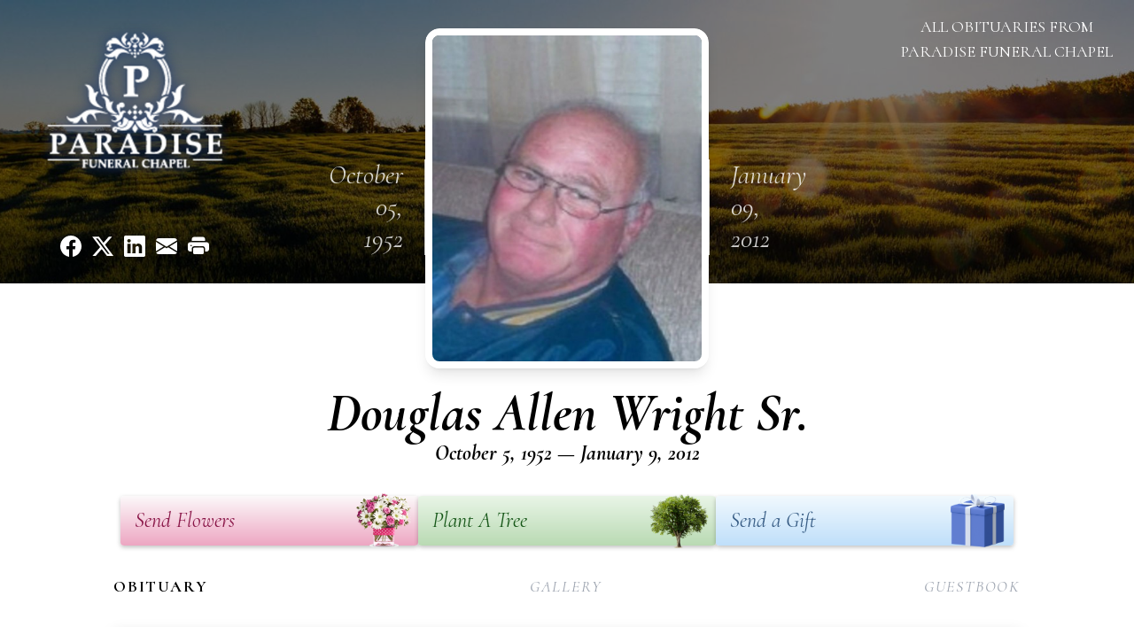

--- FILE ---
content_type: text/html; charset=UTF-8
request_url: https://www.paradisefuneralchapel.com/obituaries/Douglas-Allen-Wright-Sr?obId=1963658
body_size: 14137
content:
<!DOCTYPE html>
<html lang="en">

<head>
    <title>Douglas Allen Wright Sr. Obituary January 9, 2012 - Paradise Funeral Chapel</title>

    <script>window['translations'] = {"campaign":{"donation":"Donation","donations":"Donations","goal-met":"Goal Met!","donate-now":"Donate Now","name":"Your Name","email":"Your Email","anon":"Don\'t display my name publicly.","custom-tip":"Use a custom tip","custom-tip-no":"Do not use a custom tip","fee":"Donations have a <span class=\"font-bold\">0% platform fee<\/span> for families and funeral homes. This platform relies on donors like you to support our service and families in need. <span class=\"font-bold\">Tips do not go to the Funeral Home.<\/span>","donate":"Donate","complete":"Complete Donation","raised-1":"Raised of","raised-2":"goal","doing":"What is this thing doing right now?","error":"An error occurred loading the payment form. Please try again another time.","processed":"Your contribution has been processed and will be visible within a few minutes.","please-donate":"Please considering donating to help defray the costs of the services.","register-now":"Register Now","title":"Success!","obit-listing-title":"Crowdfunding Campaigns"},"classic":{"form-to-complete":"Complete the form below to get directions for the :service for :name.","receive-text":"You should be receiving a text shortly. Verify the phone number is correct.","receive-text-no-verify":"You should be receiving a text shortly.","now-registered":"You are now registered for this event.","no-services":"No services have been scheduled at this time.","post-thanks":"Thank you for your submission!","post-moderator":"Your entry is being reviewed by a moderator before it\'s added to the guestbook.","check-email":"Check Your Email","confirm-sub":"to confirm your subscription to receive updates about this obituary","photos":"Add Photos","event-reserved":"Tickets reserved, you will be contacted shortly."},"event":{"number":"Number in Party","no-reg":"No Registrations","processed":"RSVP Processed","close":"Close","complete":"Complete RSVP","full":"Event Full","registered":"You have been registered for this event.","intro":"Complete the form below to RSVP for the :service for :name","full-spaces":"There are not :num spaces available for this event.","full-capacity":"The event has reached capacity.","unavailable":"We\'re Currently Under Maintenance","unavailable-msg":"We\u2019re making improvements to our system and are unable to process requests at the moment, including RSVPs. Please check back later, and we appreciate your patience during this time. We apologize for the inconvenience."},"forms":{"submit":"Submit","first-name":"First Name","middle-name":"Middle Name","last-name":"Last Name","email":"Email","phone":"Phone Number","required":"Required"},"guestbook":{"guestbook":"Guestbook","submit":"Submit Post","light":"Light Candle","photos":"Add Photos","placeholder":"(optional) Leave a message to share your favorite memories and offer words of sympathy","placeholder-first":"(optional) Be the first to share your favorite memories and offer words of sympathy","select-photos":"Select Photos","up-to":"up to 10MB","your-name":"Your name","your-email":"(optional) Your email","subscribe":"Subscribe to this obituary\'s updates","thank":"Thank you for your submission!","review":"Your entry is being reviewed by a moderator before it\'s added to the guestbook.","check-email":"Check Your Email","preview":"Preview","confirm-sub":"to confirm your subscription to receive updates about this obituary","share":"Share this Memorial","unavailable":"Guestbook Posting Temporarily Unavailable","unavailable-msg":"We are currently making improvements to ensure the best experience. Please check back soon to share your heartfelt messages. We appreciate your understanding and patience.","name-long":"Your input seems longer than a typical name. Please share your condolence in the message field below."},"meta":{"opengraph-description":"View :name\'s obituary, find service dates, and sign the guestbook.","opengraph-description-flowers":"View :name\'s obituary, send flowers, find service dates, and sign the guestbook."},"obituaries":{"obituary":"Obituary","videos":"Videos","video":"Video","share":"Share","service":"Service","gallery":"Gallery","photo":"Photo","other":"Other","guestbook":"Guestbook","schedule-header":"Service Schedule","todays-services":"Today\'s Services","upcoming-services":"Upcoming Services","past-services":"Past Services","private-service":"Private Service","future-date-text":"Service will be held at a future date","phone-number":"Phone Number","directions":"Directions","send-directions":"Send Directions","text-directions":"Text Directions","get-directions":"Get Directions","plant-trees":"Plant Trees","plant-a-tree":"Plant A Tree","send-a-card":"Send a Card","send-a-gift":"Send a Gift","send-flowers":"Send Flowers","directions-info":"Enter your phone number above to have directions sent via text. Standard text messaging rates apply.","directions-info-1":"Enter your phone number above to have directions sent via text.","directions-info-2":"*Standard text messaging rates apply.","sympathy-gift-cta":"Send a Sympathy Gift","memorial-tree-cta":"Plant Memorial Trees","profile-photo":"Profile Photo","order-flowers":"Order Flowers","flowers-cta":"now for guaranteed delivery before :name\'s visitation","hand-delivered-florist":"Hand delivered by a local florist","send-sympathy-card":"Send a Sympathy Card","send-sympathy-gift":"Send a Sympathy Gift","donation-memory":"In memory of :name, please consider making a donation to one of the following charities","donation-memory-2":"Make a donation to one of the following charities in remembrance of :name","donation-memory-3":"Make a donation to <strong class=\"text-blue-500\">:charity<\/strong> in memory of :name","open":"Open","cemetery-information":"Cemetery Information","cemetery-deliver-flowers":"Deliver Flowers To The Cemetery","livestream":"Livestream","watch-livestream":"Watch Livestream","today":"Today","watch-now":"Watch Now","photo-gallery":"Photo Gallery","photo-gallery-life-of":"The Life of","photo-gallery-photos":"Photos","all-obituaries":"All Obituaries","all-obituaries-from":"All Obituaries from :name","emblem":"Emblem","cta-tree-sales":"To order <a onclick=\"gTukOutbound(\'memorial trees\', \':url\');\" class=\"text-blue-600 hover:text-blue-400 hover:underline\" href=\":url\" target=\"_blank\">memorial trees<\/a> in memory of :name, please visit our <a onclick=\"gTukOutbound(\'tree store\', \':url\');\" class=\"text-blue-600 hover:text-blue-400 hover:underline\" href=\":url\" target=\"_blank\">tree store<\/a>.","cta-flower-sales":"To send flowers to the family in memory of :name, please visit our <a onclick=\"gTukOutbound(\'flower store\', \':url\');\" class=\"text-blue-600 hover:text-blue-400 hover:underline\" href=\":url\" target=\"_blank\">flower store<\/a>.","cta-flower-tree-sales":"To order <a onclick=\"gTukOutbound(\'memorial trees\', \':tree_url\');\" class=\"text-blue-600 hover:text-blue-400 hover:underline\" href=\":tree_url\" target=\"_blank\">memorial trees<\/a> or send flowers to the family in memory of :name, please visit our <a onclick=\"gTukOutbound(\'flower store\', \':flower_url\');\" class=\"text-blue-600 hover:text-blue-400 hover:underline\" href=\":flower_url\" target=\"_blank\">flower store<\/a>.","add-to-calendar":"Add to Calendar","click-to-watch":"Click to watch","no-audio":"Your browser does not support the audio tag.","view-details":"View Details","return":"Return to Current Obituaries","captcha":"This site is protected by reCAPTCHA and the <br \/> Google <a href=\"https:\/\/policies.google.com\/privacy\" target=\"_blank\">Privacy Policy<\/a> and <a href=\"https:\/\/policies.google.com\/terms\" target=\"_blank\">Terms of Service<\/a> apply.","visits":"Visits","street-map":"Service map data &copy; <a href=\"https:\/\/www.openstreetmap.org\/copyright\">OpenStreetMap<\/a> contributors","donate-pledge":"Donate via Pledge","submitting":"Submitting","listen-to-obituary":"Listen to Obituary"},"pagination":{"previous":"&laquo; Pr\u00e9c\u00e9dent","next":"Suivant &raquo;"},"share":{"email-text":"Click the link below to view the obituary for :name","for":"Obituary for","copy-clip":"Copy to Clipboard","copy-link":"Copy Link","copied":"Copied","select":"Please select what you would like included for printing:","header":"Header","portrait-photo":"Portrait Photo","print":"Print","copy-mail":"Copy the text below and then paste that into your favorite email application","or":"OR","open-email":"Open In Email Client","email":"Email","select-print":"Please select what you would like included for printing","services":"Services"},"timezones":{"Hawaii (no DST)":"Hawaii (no DST)","Hawaii":"Hawaii","Alaska":"Alaska","Pacific":"Pacific","Mountain":"Mountain","Mountain (no DST)":"Mountain (no DST)","Central":"Central","Central (no DST)":"Central (no DST)","Eastern":"Eastern","Eastern (no DST)":"Eastern (no DST)","Atlantic":"Atlantic","Atlantic (no DST)":"Atlantic (no DST)","Newfoundland":"Newfoundland"},"validation":{"phone":"Please enter a valid phone number"}};</script>
    <script>
        window.locale = 'en-US';
        window.sentryRelease = 'a9469390b972f7c3d21c523f40adc2dbc56d9177';
    </script>
                <!-- Google Tag Manager -->
        <script>(function(w,d,s,l,i){w[l]=w[l]||[];w[l].push({'gtm.start':
                    new Date().getTime(),event:'gtm.js'});var f=d.getElementsByTagName(s)[0],
                j=d.createElement(s),dl=l!='dataLayer'?'&l='+l:'';j.async=true;j.src=
                'https://www.googletagmanager.com/gtm.js?id='+i+dl;f.parentNode.insertBefore(j,f);
            })(window,document,'script','dataLayer','GTM-PKTRPTC');</script>
        <!-- End Google Tag Manager -->
    
    
    

    <meta charset="utf-8">
    <meta name="viewport" content="width=device-width, initial-scale=1">
    <meta name="csrf-token" content="BLftXK2CFkpO9XXbte2576k7Hz2DyCu72QUQHAeX">
    <meta name="description" content="Douglas Allen Wright passed away Monday, January 9, 2012 at his residence. Age 59 years. He was born October 5, 1952 in Flint, Michigan to Maude and Howard Wright Sr. Douglas wa...">

    <meta property="og:image" content="https://cdn.tukioswebsites.com/social/facebook/fb_2/312e6bf2-e2ae-462e-97f6-e36c083a4304/a3e506bd39937021f0ab2f91960e4108_2826740ab4e58dbafde71d95dc866089" />
    
    <meta property="og:image:width" content="1200" />
    <meta property="og:image:height" content="630" />

    <meta property="og:title" content="Douglas Allen Wright Sr. Obituary January 9, 2012 - Paradise Funeral Chapel" />
    <meta property="og:type" content="article" />
    <meta property="og:url" content="https://www.paradisefuneralchapel.com/obituaries/douglas-allen-wright-sr" />
    <meta property="og:site_name" content="Paradise Funeral Chapel" />
    <meta property="og:description" content="View Douglas Allen Wright Sr.&#039;s obituary, send flowers, find service dates, and sign the guestbook." />

    <meta name="twitter:card" content="summary">
    <meta property="twitter:domain" content="https://www.paradisefuneralchapel.com">
    <meta property="twitter:url" content="https://www.paradisefuneralchapel.com/obituaries/douglas-allen-wright-sr">
    <meta name="twitter:title" content="Douglas Allen Wright Sr. Obituary January 9, 2012 - Paradise Funeral Chapel">
    <meta name="twitter:description" content="View Douglas Allen Wright Sr.&#039;s obituary, send flowers, find service dates, and sign the guestbook.">
    <meta name="twitter:image" content="https://cdn.tukioswebsites.com/c1453033-cdc9-4342-8ef3-eec317f88668/lg">

    <!-- Scripts -->

    <link rel="modulepreload" href="https://websites.tukios.com/build/assets/leaflet-DPkr69H-.js" /><link rel="modulepreload" href="https://websites.tukios.com/build/assets/_commonjsHelpers-DqFDTxMr.js" /><link rel="modulepreload" href="https://websites.tukios.com/build/assets/_sentry-release-injection-file-DMpi-nYL.js" /><script type="module" src="https://websites.tukios.com/build/assets/leaflet-DPkr69H-.js"></script>
    <script src="https://hello.pledge.to/assets/widget.js" id="plg-widget" async="async"></script>

    <link rel="canonical" href="https://www.paradisefuneralchapel.com/obituaries/douglas-allen-wright-sr" />

    <!-- Fonts -->
    <link rel="preconnect" href="https://fonts.googleapis.com">
    <link rel="preconnect" href="https://fonts.gstatic.com" crossorigin>
            <link href="https://fonts.googleapis.com/css2?family=Lobster&family=Roboto+Slab:wght@100;200;300&display=swap" rel="stylesheet">
    
    <!-- Styles -->
    <link rel="preload" as="style" href="https://websites.tukios.com/build/assets/app-BTX4L0Vy.css" /><link rel="stylesheet" href="https://websites.tukios.com/build/assets/app-BTX4L0Vy.css" />    <link rel="preload" as="style" href="https://websites.tukios.com/build/assets/gallery-D9srmEiI.css" /><link rel="stylesheet" href="https://websites.tukios.com/build/assets/gallery-D9srmEiI.css" />    <link rel="stylesheet" href="https://websites.tukios.com/vendor/leaflet/leaflet.css">
        <link rel="preconnect" href="https://fonts.googleapis.com">
    <link rel="preconnect" href="https://fonts.gstatic.com" crossorigin>
    <link href="https://fonts.googleapis.com/css2?family=Cormorant:ital,wght@0,400;0,600;0,700;1,400;1,600;1,700&display=swap" rel="stylesheet">

        <link rel="icon" type="image/x-icon" href="https://cdn.tukioswebsites.com/387afeb2-85da-42d0-bc78-b76c786e7f3c/original">
    
    <script>
        var gck = '6Lfq0_EpAAAAAChTtaH3lebjMyju1q8nItM_NwTy'
        var websiteUrl = 'https://www.paradisefuneralchapel.com'
        var returnToObituariesUrl = 'https://www.paradisefuneralchapel.com/obituaries'

        function returnToObituaries(e) {
            if(document.referrer.includes(websiteUrl)) {
                history.back()
            }
            else {
                window.location.href = returnToObituariesUrl
            }
        }
    </script>

    <script type='application/ld+json'>
{
    "@context": "http:\/\/schema.org",
    "@type": "NewsArticle",
    "articleBody": "Douglas Allen Wright passed away Monday, January 9, 2012 at his residence. Age 59 years. He was born October 5, 1952 in Flint, Michigan to Maude and Howard Wright Sr.Douglas was a life-long resident of Saginaw, Michigan. He was a supervisor at Saginaw?s Custom Foods Inc., where he began working in 1998. Douglas regularly attended Old Town Christian Outreach Center. He enjoyed hunting, fishing and going to car races. Douglas loved spending time with his grandchildren and had a special place in his heart for his two dogs.He leaves to cherish his memory two daughters, Sara (Desmond) Hines, Michelle Payton; three sons, Douglas (Linda) Wright Jr., Tim (Kary) Wright, Brian Wright; two stepchildren, David and Allen Blaney; nine grandchildren, Jasmine Wright, Desiree Hines, Dominique Hines, Desmond Hines Jr., Ayrianna Hines, Devin Payton, Kendall Payton, Skyla Wright, Martin Lamblin Jr.; one great-grandchild, Tyler Lamblin; two brothers, Eugene Wright, Howard Wright; many other relatives and friends including special friends, Darleen Wright and Roxanne Wright.Douglas was preceded in death by his parents, Maude and Howard Wright Sr, four sisters, Mary, Artie, Janet, Carol, two brothers, Kenneth and Richard. Visitation: Paradise Funeral Chapel Obituaries Service Plans: Paradise Funeral Chapel Obituaries",
    "articleSection": "Obituaries",
    "author": [
        {
            "@type": "Person",
            "name": "Paradise Funeral Chapel"
        }
    ],
    "creator": "https:\/\/www.paradisefuneralchapel.com",
    "dateCreated": "2024-06-06T13:55:50.000000Z",
    "dateModified": "2024-06-06T13:55:50.000000Z",
    "datePublished": "2024-05-30T15:16:57.000000Z",
    "description": "Douglas Allen Wright passed away Monday, January 9, 2012 at his residence. Age 59 years. He was born October 5, 1952 in Flint, Michigan to Maude and Howard Wright Sr. Douglas wa...",
    "genre": "Obituary(Obit), Biography",
    "headline": "Douglas Allen Wright Sr. Obituary 2012 - Paradise Funeral Chapel",
    "mainEntityOfPage": {
        "@type": "WebPage",
        "@id": "https:\/\/www.paradisefuneralchapel.com\/obituaries\/douglas-allen-wright-sr"
    },
    "publisher": {
        "@type": "Organization",
        "name": "Paradise Funeral Chapel",
        "logo": {
            "@type": "ImageObject",
            "height": 309,
            "url": "https:\/\/cdn.tukioswebsites.com\/c1453033-cdc9-4342-8ef3-eec317f88668\/lg",
            "width": 265
        }
    },
    "url": "https:\/\/www.paradisefuneralchapel.com\/obituaries\/douglas-allen-wright-sr"
}</script>

    <link rel="modulepreload" href="https://websites.tukios.com/build/assets/alpine-DPOIS56x.js" /><link rel="modulepreload" href="https://websites.tukios.com/build/assets/_sentry-release-injection-file-DMpi-nYL.js" /><script type="module" src="https://websites.tukios.com/build/assets/alpine-DPOIS56x.js"></script></head>

<body class="font-cormorant">
        <div class="relative">
        <!-- Google Tag Manager (noscript) -->
    <noscript><iframe src="https://www.googletagmanager.com/ns.html?id=GTM-PKTRPTC"
                      height="0" width="0" style="display:none;visibility:hidden"></iframe></noscript>
    <!-- End Google Tag Manager (noscript) -->

        <script>
        if (typeof gtmLegacy === 'undefined') {
            function gtmLegacy(event, data) {
                var gtmData = Object.assign(data, {'send_to': 'GTM-PKTRPTC', 'event': event});
                window.dataLayer.push(gtmData);
            }
        }

        if (typeof gTukOutbound === 'undefined') {
            function gTukOutbound(text, url) {
                gtmLegacy('click_url', {
                    'link' : {
                        'text': text,
                    },
                    'outbound': {
                        'url': url,
                    },
                });
            }
        }
        if (typeof gTukCta === 'undefined') {
            function gTukCta(name, type = 'button') {
                gtmLegacy('click_cta', {
                    'cta' : {
                        'name': name,
                        'type': type,
                    },
                });
            }
        }
        if (typeof gTukSocial === 'undefined') {
            function gTukSocial(network) {
                gtmLegacy('social_share', {
                    'social' : {
                        'network': network,
                    },
                });
            }
        }
        gtmLegacy('pageMetaData', {'page':{"next_of_kin":"","vendors":{"0":"Condolences","2":"Aftercare"},"ecom_types":["Flowers","Trees","Gifts"],"ecom_enabled":true,"syndication":false,"external_location_code":"456061","tukios_fhid":"1953","days_to_first_service":0,"days_to_last_service":0,"days_active":600,"days_since_zero":-5126,"service_count":0}});
    </script>

        

        <script>

        window.onload = () => {
            const hamburger = document.getElementById('hamburger-menu')
            const desktopStickyMenu = document.getElementById('desktop-sticky-menu')
            const sections = document.getElementsByClassName("section")

            document.querySelectorAll('[data-menu-item]').forEach(item => {
                item.addEventListener('click', evt => {
                    evt.preventDefault()
                    let target = item.getAttribute('data-menu-item')
                    let section = Array.from(sections).filter(section => section.getAttribute('data-menu-target') == target)
                    //window.scrollTo(0, section[0].getBoundingClientRect().top + window.scrollY - 90)
                    window.scrollTo({
                        top: section[0].getBoundingClientRect().top + window.scrollY - 90,
                        left: 0,
                        behavior: 'smooth'
                    })
                })
            })

            window.onscroll = () => {
                // Handle mobile sticky
                if (window.scrollY <= 10) {
                    hamburger.classList.remove('text-black', 'bg-white', 'shadow-lg')
                    hamburger.classList.add('text-white', 'bg-white/10')
                } else {
                    hamburger.classList.remove('text-white', 'bg-white/10')
                    hamburger.classList.add('text-black', 'bg-white', 'shadow-lg')
                }
            }

            const intersectionObserver = new IntersectionObserver((entries) => {
                if (entries[0].intersectionRatio == 0) {
                    desktopStickyMenu.classList.add('shadow-lg')
                } else {
                    desktopStickyMenu.classList.remove('shadow-lg')
                }
            }, { threshold: [0, 1] })

            const sectionObserver = new IntersectionObserver((entries) => {
                entries.forEach(entry => {
                    let target = entry.target.getAttribute('data-menu-target')
                    if (entry.intersectionRatio >= .25) {
                        document.querySelectorAll('[data-menu-item]').forEach(item => {
                            item.classList.remove('font-bold', 'text-black')
                            item.classList.add('italic')
                        })
                        document.querySelectorAll('[data-menu-item="' + target + '"]').forEach(item => {
                            item.classList.add('font-bold', 'text-black')
                            item.classList.remove('italic')
                        })
                    }
                })
            }, { threshold: [0, .25] })

            intersectionObserver.observe(document.querySelector("#observer"))

            for (let i = 0; i < sections.length; i++) {
                sectionObserver.observe(sections[i])
            }

        }
    </script>

    <div
        x-data="{
            showMobileMenu: false,
        }"
        class="w-full"
    >
        <div class="w-full">
            <!-- Mobile Menu Toggle Button -->
            <div class="sticky absolute top-0 left-0 w-full z-20" id="mobile-sticky-menu">
                <div
                    @click.prevent="showMobileMenu = !showMobileMenu" id="hamburger-menu"
                    class="absolute right-2 top-2 md:hidden w-12 h-12 flex justify-center items-center rounded-full text-white bg-white/10"
                >
                    <svg class="w-8 h-8" xmlns="http://www.w3.org/2000/svg" viewBox="0 0 20 20" fill="currentColor" aria-hidden="true" data-slot="icon">
  <path fill-rule="evenodd" d="M2 4.75A.75.75 0 0 1 2.75 4h14.5a.75.75 0 0 1 0 1.5H2.75A.75.75 0 0 1 2 4.75ZM2 10a.75.75 0 0 1 .75-.75h14.5a.75.75 0 0 1 0 1.5H2.75A.75.75 0 0 1 2 10Zm0 5.25a.75.75 0 0 1 .75-.75h14.5a.75.75 0 0 1 0 1.5H2.75a.75.75 0 0 1-.75-.75Z" clip-rule="evenodd"/>
</svg>                </div>
            </div>

            <!-- Cover Image -->
            <div class="w-full h-80 relative flex justify-center section" data-menu-target="obituaries">
                <div class="text-white relative md:absolute md:left-0 md:top-0 z-20 h-80 flex flex-col justify-between p-6">
                    <div class="w-56 lg:w-64">
                        <div class="text-3xl w-full text-center text-white mb-4">
                            <a href="https://www.paradisefuneralchapel.com" class="flex justify-center">
                                                                <img src="https://cdn.tukioswebsites.com/dc4100f0-92a8-49b8-8187-1fc1d2e06d45/md" class="max-h-44 max-w-full" alt="Paradise Funeral Chapel Logo" />
                                                            </a>
                        </div>
                    </div>
                    <script>
    var theGtukCta = window.gTukCta;
    function shareModals() {
        return {
            open: false,
            print: false,
            email: false,
            print_data: {
                guestbook: true,
                services: true,
                header: true,
                portrait: true,
            },
            button_text: "Copy to Clipboard",
            email_text: "Click the link below to view the obituary for Douglas Allen Wright Sr.\n\nhttps:\/\/www.paradisefuneralchapel.com\/obituaries\/douglas-allen-wright-sr",
            gTukCta() {
                theGtukCta();
            },
            copyToClipboard() {
                if (navigator.clipboard) {
                    navigator.clipboard.writeText(
                        this.email_text
                    ).then(() => {
                        this.button_text = 'Copied!'
                    });
                } else {

                }
            },
            mailto() {
                const subjectText = "Obituary for" + " " + "Douglas Allen Wright Sr.";
                const subject = encodeURIComponent(subjectText);
                const emailBody = encodeURIComponent(this.email_text);
                return 'mailto:?body=' + emailBody + '&subject=' + subject;
            },
            mobileShare() {
                if (navigator.share) {
                    navigator.share({
                        title: "Douglas Allen Wright Sr.",
                        url: "https:\/\/www.paradisefuneralchapel.com\/obituaries\/douglas-allen-wright-sr"
                    }).then(() => {
                        console.log('Thanks for sharing!');
                    })
                    .catch(console.error);
                } else {
                    // fallback
                }
            },
            openEmail() {
                this.open = true;
                this.print = false;
                this.email = true;
            },
            openPrint() {
                this.open = true;
                this.print = true;
                this.email = false;
            },
            close() {
                this.open = false;
                this.print = false;
                this.email = false;
            },
            closePrint () {
                document.body.removeChild(this.__container__);
            },
            setPrint () {
                this.contentWindow.__container__ = this;
                this.contentWindow.onbeforeunload = this.closePrint;
                this.contentWindow.onafterprint = this.closePrint;
                this.contentWindow.focus(); // Required for IE
                this.contentWindow.print();
            },
            printPage () {
                const oHideFrame = document.createElement("iframe");
                const urlPieces = [location.protocol, '//', location.host, location.pathname];
                let url = urlPieces.join('');

                let query = Object.fromEntries(
                    Object.entries(this.print_data).map(
                        ([k, v]) => [k, v ? 1 : 0]
                    )
                )
                query.print = 1
                query.readonly = 1

                url += '?' + new URLSearchParams(query).toString();

                oHideFrame.onload = this.setPrint;
                oHideFrame.style.position = "fixed";
                oHideFrame.style.right = "0";
                oHideFrame.style.bottom = "0";
                oHideFrame.style.width = "0";
                oHideFrame.style.height = "0";
                oHideFrame.style.border = "0";
                oHideFrame.src = url;
                document.body.appendChild(oHideFrame);
                this.gTukCta('share_print', 'button');
            }
        }
    }
</script>
<div x-data="shareModals" class="hidden md:flex gap-1 justify-center" @keydown.escape="close">
            <a onclick="gTukSocial('facebook');" href="https://www.facebook.com/sharer.php?u=https%3A%2F%2Fwww.paradisefuneralchapel.com%2Fobituaries%2Fdouglas-allen-wright-sr" target="_blank" class="w-9 h-9 flex justify-center items-center" aria-label="Share on Facebook">
            <svg class="w-6 h-6" xmlns="http://www.w3.org/2000/svg" width="16" height="16" fill="currentColor" class="bi bi-facebook" viewBox="0 0 16 16">
  <path d="M16 8.049c0-4.446-3.582-8.05-8-8.05C3.58 0-.002 3.603-.002 8.05c0 4.017 2.926 7.347 6.75 7.951v-5.625h-2.03V8.05H6.75V6.275c0-2.017 1.195-3.131 3.022-3.131.876 0 1.791.157 1.791.157v1.98h-1.009c-.993 0-1.303.621-1.303 1.258v1.51h2.218l-.354 2.326H9.25V16c3.824-.604 6.75-3.934 6.75-7.951"/>
</svg>        </a>
                <a onclick="gTukSocial('x');"  href="https://twitter.com/intent/tweet?url=https%3A%2F%2Fwww.paradisefuneralchapel.com%2Fobituaries%2Fdouglas-allen-wright-sr" target="_blank" class="w-9 h-9 flex justify-center items-center" aria-label="Share on X">
            <svg class="w-6 h-6" xmlns="http://www.w3.org/2000/svg" width="16" height="16" fill="currentColor" class="bi bi-twitter-x" viewBox="0 0 16 16">
  <path d="M12.6.75h2.454l-5.36 6.142L16 15.25h-4.937l-3.867-5.07-4.425 5.07H.316l5.733-6.57L0 .75h5.063l3.495 4.633L12.601.75Zm-.86 13.028h1.36L4.323 2.145H2.865z"/>
</svg>        </a>
                <a onclick="gTukSocial('linkedin');"  href="https://www.linkedin.com/sharing/share-offsite/?url=https%3A%2F%2Fwww.paradisefuneralchapel.com%2Fobituaries%2Fdouglas-allen-wright-sr" target="_blank" class="w-9 h-9 flex justify-center items-center" aria-label="Share on LinkedIn">
            <svg class="w-6 h-6" xmlns="http://www.w3.org/2000/svg" width="16" height="16" fill="currentColor" class="bi bi-linkedin" viewBox="0 0 16 16">
  <path d="M0 1.146C0 .513.526 0 1.175 0h13.65C15.474 0 16 .513 16 1.146v13.708c0 .633-.526 1.146-1.175 1.146H1.175C.526 16 0 15.487 0 14.854zm4.943 12.248V6.169H2.542v7.225zm-1.2-8.212c.837 0 1.358-.554 1.358-1.248-.015-.709-.52-1.248-1.342-1.248S2.4 3.226 2.4 3.934c0 .694.521 1.248 1.327 1.248zm4.908 8.212V9.359c0-.216.016-.432.08-.586.173-.431.568-.878 1.232-.878.869 0 1.216.662 1.216 1.634v3.865h2.401V9.25c0-2.22-1.184-3.252-2.764-3.252-1.274 0-1.845.7-2.165 1.193v.025h-.016l.016-.025V6.169h-2.4c.03.678 0 7.225 0 7.225z"/>
</svg>        </a>
                <a onclick="gTukSocial('email');" href="#" class="w-9 h-9 flex justify-center items-center" @click.prevent="openEmail" aria-label="Share via Email">
            <svg class="w-6 h-6" xmlns="http://www.w3.org/2000/svg" width="16" height="16" fill="currentColor" class="bi bi-envelope-fill" viewBox="0 0 16 16">
  <path d="M.05 3.555A2 2 0 0 1 2 2h12a2 2 0 0 1 1.95 1.555L8 8.414zM0 4.697v7.104l5.803-3.558zM6.761 8.83l-6.57 4.027A2 2 0 0 0 2 14h12a2 2 0 0 0 1.808-1.144l-6.57-4.027L8 9.586zm3.436-.586L16 11.801V4.697z"/>
</svg>        </a>
                <a href="#" class="w-9 h-9 flex justify-center items-center" @click.prevent="openPrint" aria-label="Print Obituary">
            <svg class="w-6 h-6" xmlns="http://www.w3.org/2000/svg" width="16" height="16" fill="currentColor" class="bi bi-printer-fill" viewBox="0 0 16 16">
  <path d="M5 1a2 2 0 0 0-2 2v1h10V3a2 2 0 0 0-2-2zm6 8H5a1 1 0 0 0-1 1v3a1 1 0 0 0 1 1h6a1 1 0 0 0 1-1v-3a1 1 0 0 0-1-1"/>
  <path d="M0 7a2 2 0 0 1 2-2h12a2 2 0 0 1 2 2v3a2 2 0 0 1-2 2h-1v-2a2 2 0 0 0-2-2H5a2 2 0 0 0-2 2v2H2a2 2 0 0 1-2-2zm2.5 1a.5.5 0 1 0 0-1 .5.5 0 0 0 0 1"/>
</svg>        </a>
    
    <!-- MODAL -->
    <div x-show="open" style="display: none" class="fixed z-50 inset-0 overflow-y-auto" aria-labelledby="modal-title" role="dialog" aria-modal="true">
        <div class="flex items-end justify-center min-h-screen pt-4 px-4 pb-20 text-center sm:block sm:p-0">
            <!--
            Background overlay, show/hide based on modal state.
            -->
            <div class="fixed inset-0 bg-gray-500/75 transition-opacity" aria-hidden="true"></div>

            <!-- This element is to trick the browser into centering the modal contents. -->
            <span class="hidden sm:inline-block sm:align-middle sm:h-screen" aria-hidden="true">&#8203;</span>

            <!--
            Modal panel, show/hide based on modal state.
            -->
            <div class="relative inline-block align-bottom bg-white rounded-lg text-left z-50 overflow-hidden shadow-xl transform transition-all sm:my-8 sm:align-middle sm:max-w-xl sm:w-full" @click.away="close">
                                <div>
                    <form x-show="print" method="get" action="" target="_blank" class="text-gray-700" >
                        <input type="hidden" name="readonly" value="1">
                        <input type="hidden" name="print" value="1">
                        <!-- Header -->
                        <div class="p-6 border-b border-gray-150 flex justify-between">
                            <div class="text-lg font-bold">Print</div>
                            <a class="cursor-pointer" @click.prevent="close"><svg class="w-6 h-6" xmlns="http://www.w3.org/2000/svg" width="16" height="16" fill="currentColor" class="bi bi-x" viewBox="0 0 16 16">
  <path d="M4.646 4.646a.5.5 0 0 1 .708 0L8 7.293l2.646-2.647a.5.5 0 0 1 .708.708L8.707 8l2.647 2.646a.5.5 0 0 1-.708.708L8 8.707l-2.646 2.647a.5.5 0 0 1-.708-.708L7.293 8 4.646 5.354a.5.5 0 0 1 0-.708"/>
</svg></a>
                        </div>
                        <!-- Main body of modal -->
                        <div class="p-6">
                            <p class="mb-4">Please select what you would like included for printing:</p>
                            <ul>
                                <li><input type="checkbox" name="header" value="1" x-model="print_data.header"> Header</li>
                                <li><input type="checkbox" name="portrait" value="1" x-model="print_data.portrait"> Portrait Photo</li>
                                <li><input type="checkbox" name="services" value="1" x-model="print_data.services"> Services</li>
                                <li><input type="checkbox" name="guestbook" value="1" x-model="print_data.guestbook"> Guestbook</li>
                            </ul>
                        </div>
                        <!-- Footer with buttons -->
                        <div class="p-6 border-t border-gray-150">
                            <button type="button" @click.prevent="printPage()" class="shadow-sm border border-transparent text-white bg-blue-600 hover:bg-blue-700 focus:ring-blue-500 px-4 py-2 text-sm rounded-md inline-flex items-center justify-center font-medium focus:outline-none focus:ring-2 focus:ring-offset-2">Print</button>
                        </div>
                    </form>
                </div>
                                                <div x-show="email" class="text-gray-700">
                    <!-- Header -->
                    <div class="p-6 border-b border-gray-150 flex justify-between">
                        <div class="text-lg font-bold">Email</div>
                        <a class="cursor-pointer" @click.prevent="close"><svg class="w-6 h-6" xmlns="http://www.w3.org/2000/svg" width="16" height="16" fill="currentColor" class="bi bi-x" viewBox="0 0 16 16">
  <path d="M4.646 4.646a.5.5 0 0 1 .708 0L8 7.293l2.646-2.647a.5.5 0 0 1 .708.708L8.707 8l2.647 2.646a.5.5 0 0 1-.708.708L8 8.707l-2.646 2.647a.5.5 0 0 1-.708-.708L7.293 8 4.646 5.354a.5.5 0 0 1 0-.708"/>
</svg></a>
                    </div>
                    <!-- Main body of modal -->
                    <div class="p-6">
                        <div class="flex justify-between mb-2">
                            <p class="text-sm">Copy the text below and then paste that into your favorite email application</p>
                            <button class="shadow-sm border border-gray-300 text-gray-700 bg-gray-100 hover:bg-gray-200 focus:ring-gray-500 px-4 py-1.5 text-xs rounded-md inline-flex items-center justify-center font-medium focus:outline-none focus:ring-2 focus:ring-offset-2" @click.prevent="copyToClipboard" x-text="button_text"></button>
                        </div>
                        <textarea disabled class="w-full border border-gray-200 rounded h-28 select-all text-sm" x-model="email_text"></textarea>
                        <p class="text-center text-xl font-bold my-4">OR</p>
                        <div class="text-center">
                            <a x-bind:href="mailto" target="_blank" class="inline-flex items-center px-4 py-2 bg-gray-800 border border-transparent rounded-md font-semibold text-xs text-white uppercase tracking-widest bg-blue-600 text-white hover:bg-blue-700">Open In Email Client</a>
                        </div>
                    </div>
                </div>
                            </div>
        </div>
    </div>
</div>
                </div>
                <div class="relative md:absolute right-2 top-2 z-20 text-white p-2">
                    <a href="https://www.paradisefuneralchapel.com/obituaries" class="hidden w-56 lg:w-64 md:block text-center text-lg uppercase hover:underline">
                        All Obituaries from Paradise Funeral Chapel</a>
                </div>
                <div class="absolute top-0 left-0 z-0 w-full h-80">
                    <div class="object-cover h-80 w-full relative overflow-hidden">
            <img 
                class="w-full h-full object-cover min-h-full"
                src="https://cdn.tukioswebsites.com/05a9c72d-0dcb-45b7-baf9-eeb9fbe50c38/xl" 
                alt="Cover for Douglas Allen Wright Sr.'s Obituary"
            />
                                                <div class="absolute inset-0 z-10 bg-black/50"></div>
                                    </div>
                    </div>
            </div>

            <!-- Profile Picture and Details -->
            <div class="-mt-44 lg:-mt-72 max-w-screen-lg p-4 pb-10 md:p-0 m-auto relative z-10 text-black">
                <div>
                    <div class="flex justify-center gap-6 items-center">
                                                <div class="hidden lg:block text-white/80 border-r border-white/80 text-right pr-6 w-36 text-3xl italic">
                                                        October<br>
                            05,<br>
                                                        1952
                        </div>
                                                                            <div class="w-80 mb-5 flex-0">
                                <div class="w-80 h-96 grow-0 shrink-0 overflow-hidden shadow-lg rounded-2xl">
                                    <img src="https://cdn.tukioswebsites.com/c1453033-cdc9-4342-8ef3-eec317f88668/lg" class="h-full object-cover w-80 rounded-2xl border border-white border-8" alt="Douglas Allen Wright Sr. Profile Photo">
                                </div>
                            </div>
                                                                        <div class="hidden lg:block text-white/80 border-l border-white/80 text-left pl-6 w-36 text-3xl italic">
                                                        January<br>
                            09,<br>
                                                        2012
                        </div>
                                            </div>

                    <div class="text-center mb-8">
                        <h1 class="text-3xl md:text-6xl font-bold italic">Douglas Allen Wright Sr.</h1>
                        <h2 class="text-lg md:text-2xl font-bold italic">October 5, 1952 — January 9, 2012</h2>
                                                                        <div x-data="shareModals" class="sm:hidden">
                            <div class="flex justify-center">
                                <a class="flex bg-blue-500 px-6 py-2 text-white font-bold items-center" @click.prevent="mobileShare">
                                    <svg class="w-4 h-4 mr-2" xmlns="http://www.w3.org/2000/svg" width="16" height="16" fill="currentColor" class="bi bi-share" viewBox="0 0 16 16">
  <path d="M13.5 1a1.5 1.5 0 1 0 0 3 1.5 1.5 0 0 0 0-3M11 2.5a2.5 2.5 0 1 1 .603 1.628l-6.718 3.12a2.5 2.5 0 0 1 0 1.504l6.718 3.12a2.5 2.5 0 1 1-.488.876l-6.718-3.12a2.5 2.5 0 1 1 0-3.256l6.718-3.12A2.5 2.5 0 0 1 11 2.5m-8.5 4a1.5 1.5 0 1 0 0 3 1.5 1.5 0 0 0 0-3m11 5.5a1.5 1.5 0 1 0 0 3 1.5 1.5 0 0 0 0-3"/>
</svg> Share
                                </a>
                            </div>
                        </div>
                    </div>

                    <!-- Share links @ Mobile -->

                    <!-- Calls to action @ Desktop -->
                    <div class="w-full">
                        <div class="md:flex md:ml-2 md:mr-2 md:gap-5">
                                                            <div class="w-full hidden md:block">
                                    <div class="relative w-full">
    <a
        onclick="gTukOutbound('Send Flowers', 'https://websites.tukios.com/orders/v2/flowers/312e6bf2-e2ae-462e-97f6-e36c083a4304');"
                    href="https://websites.tukios.com/orders/v2/flowers/312e6bf2-e2ae-462e-97f6-e36c083a4304"
                
        target="_blank"
        class="w-full has-tooltip relative"
    >
        <div
            class="relative w-full flex items-center justify-between 
        py-3 px-4
        h-14
        rounded shadow-classic
     
        bg-gradient-to-b
        from-cta-classic-pink-100
        to-cta-classic-pink-500
        text-cta-classic-pink
    "
        >
            <p class="w-full text-center md:text-left font-medium text-2xl italic">Send Flowers</p>
            <div
                x-show="!$data.hideImage"
                class="absolute right-0 mr-2"
            >
                <img
                    src="https://websites.tukios.com/images/flower-cta-classic.png"
                    class="h-16"
                    alt="Send Flowers"
                />
            </div>
                       
        </div>
    </a>
</div>
                                </div>
                                                                                        <div class="w-full hidden md:block">
                                    <div class="relative w-full">
    <a
        onclick="gTukOutbound('Plant A Tree', 'https://websites.tukios.com/o/v2/trees/312e6bf2-e2ae-462e-97f6-e36c083a4304');"
                    href="https://websites.tukios.com/o/v2/trees/312e6bf2-e2ae-462e-97f6-e36c083a4304"
                target="_blank"
        class="w-full has-tooltip relative"
    >
        <div
            class="relative w-full flex items-center justify-between 
        py-3 px-4
        h-14
        rounded shadow-classic
     
        bg-gradient-to-b
        from-cta-classic-green-100
        to-cta-classic-green-500
        text-cta-classic-green
    "
        >
            <p class="w-full text-center md:text-left font-medium text-2xl italic">Plant A Tree</p>
            <div
                x-show="!$data.hideImage"
                class="absolute right-0 mr-2"
            >
                <img
                    src="https://websites.tukios.com/images/tree-cta-classic.png"
                    class="h-16"
                    alt="Plant A Tree"
                />
            </div>
        </div>
            
    </a>
</div>
                                </div>
                                                                                                                    <div class="relative w-full">
    <a
        onclick="gTukOutbound('Send a Gift', 'https://websites.tukios.com/orders/v2/gifts/312e6bf2-e2ae-462e-97f6-e36c083a4304');"
        href="https://websites.tukios.com/orders/v2/gifts/312e6bf2-e2ae-462e-97f6-e36c083a4304"
        target="_blank"
        class="w-full"
    >
        <div
            class="
        py-3 px-4
        h-14
        rounded shadow-classic
     
        bg-gradient-to-b
        from-cta-classic-blue-100
        to-cta-classic-blue-500
        text-cta-classic-blue
     relative w-full flex items-center justify-between"
        >
            <p class="w-full text-center md:text-left font-medium text-2xl italic">Send a Gift</p>
            <div class="absolute right-0 mr-2">
                <img
                    src="https://websites.tukios.com/images/gift-cta-classic.png"
                    class="h-16"
                    alt="Send a Gift"
                />
            </div>
        </div>
    </a>
</div>
                                                    </div>
                    </div>

                </div>
            </div>

            <!-- Menu @ Desktop -->
            <div id="observer"></div>
            <div
                class="hidden md:block sticky absolute top-0 left-0 text-lg uppercase font-medium tracking-widest text-gray-400 w-full py-4 px-6 my-4 z-[19] bg-white"
                id="desktop-sticky-menu"
            >
                <div class="flex justify-between max-w-screen-lg m-auto">
                                            <a href="#" class="text-black font-bold" data-menu-item="obituaries">Obituary</a>
                                            <a href="#" class="italic" data-menu-item="gallery">Gallery</a>
                                            <a href="#" class="italic" data-menu-item="guestbook">Guestbook</a>
                                    </div>
            </div>

            <div class="max-w-screen-lg m-auto">
                <!-- Obituary Text, Emblems, Background Image, Charities -->
                <div class="md:shadow-[0_5px_15px_0px_rgba(0,0,0,0.1)] p-6 md:p-10 mb-10 relative">
                    <!-- Background -->
                    
                    <!-- Emblems -->
                    
                    <!-- Obituary Text -->
                    <div class="w-full mb-6">
                        <div class="obituary-text-main relative leading-8 text-xl text-gray-600">
    <html><body><p>Douglas Allen Wright passed away Monday, January 9, 2012 at his residence. Age 59 years. He was born October 5, 1952 in Flint, Michigan to Maude and Howard Wright Sr.<br/>Douglas was a life-long resident of Saginaw, Michigan. He was a supervisor at Saginaw?s Custom Foods Inc., where he began working in 1998. Douglas regularly attended Old Town Christian Outreach Center. He enjoyed hunting, fishing and going to car races. Douglas loved spending time with his grandchildren and had a special place in his heart for his two dogs.<br/>He leaves to cherish his memory two daughters, Sara (Desmond) Hines, Michelle Payton; three sons, Douglas (Linda) Wright Jr., Tim (Kary) Wright, Brian Wright; two stepchildren, David and Allen Blaney; nine grandchildren, Jasmine Wright, Desiree Hines, Dominique Hines, Desmond Hines Jr., Ayrianna Hines, Devin Payton, Kendall Payton, Skyla Wright, Martin Lamblin Jr.; one great-grandchild, Tyler Lamblin; two brothers, Eugene Wright, Howard Wright; many other relatives and friends including special friends, Darleen Wright and Roxanne Wright.<br/>Douglas was preceded in death by his parents, Maude and Howard Wright Sr, four sisters, Mary, Artie, Janet, Carol, two brothers, Kenneth and Richard. <br/>Visitation: Paradise Funeral Chapel Obituaries <br/>Service Plans: Paradise Funeral Chapel Obituaries</p></body></html>
</div>
                    </div>

                    <!-- Sales Appendage -->
                                            <div class="relative w-full mb-6">
                            <p class="text-xl text-gray-600">
        To order <a onclick="gTukOutbound('memorial trees', 'https://websites.tukios.com/o/v2/trees/312e6bf2-e2ae-462e-97f6-e36c083a4304');" class="text-blue-600 hover:text-blue-400 hover:underline" href="https://websites.tukios.com/o/v2/trees/312e6bf2-e2ae-462e-97f6-e36c083a4304" target="_blank">memorial trees</a> or send flowers to the family in memory of Douglas Allen Wright Sr., please visit our <a onclick="gTukOutbound('flower store', 'https://websites.tukios.com/orders/v2/flowers/312e6bf2-e2ae-462e-97f6-e36c083a4304');" class="text-blue-600 hover:text-blue-400 hover:underline" href="https://websites.tukios.com/orders/v2/flowers/312e6bf2-e2ae-462e-97f6-e36c083a4304" target="_blank">flower store</a>.
    </p>
                        </div>
                    
                    <!-- Treasured Memories -->
                    
                    <!-- Thumbies CTA Banner -->
                    <div class="relative">
                                            </div>

                    <!-- Charities -->
                    <div class="relative w-full px-4">
                                            </div>
                </div>

                <!-- Campaigns -->
                
                <!-- Services -->
                
                
                <div class="p-6 md:p-0 mb-10 m-auto max-w-screen-lg section">
                    
                                        <div class="p-6 md:p-0 mb-10 section" data-menu-target="gallery">
                        <div class="h-full" id="tukios-obituary-gallery"></div>
                    </div>
                    
                                    </div>
            </div>

            <!-- Mobile Menu -->
            <div
                x-show="showMobileMenu"
                x-cloak
                class="relative w-full md:hidden z-20"
            >
                <div  class="fixed inset-0 flex md:hidden">
                    <div class="fixed inset-0 bg-gray-600/75 opacity-100"></div>
                    <div class="relative left-0 bg-white flex-1 flex flex-col transition duration-300 transform w-full max-w-xs h-screen overflow-hidden p-6 translate-x-0">
                        <a @click.prevent="showMobileMenu = false" class="text-black absolute top-2 right-2"><svg class="w-8 h-8" xmlns="http://www.w3.org/2000/svg" fill="none" viewBox="0 0 24 24" stroke-width="1.5" stroke="currentColor" aria-hidden="true" data-slot="icon">
  <path stroke-linecap="round" stroke-linejoin="round" d="M6 18 18 6M6 6l12 12"/>
</svg></a>
                        <ul class="flex flex-col gap-2 uppercase text-gray-500 tracking-widest font-weight bold">
                                                            <li><a href="#" class="block text-black font-bold" @click.prevent="showMobileMenu = false" data-menu-item="obituaries">Obituary</a></li>
                                                            <li><a href="#" class="block" @click.prevent="showMobileMenu = false" data-menu-item="gallery">Gallery</a></li>
                                                            <li><a href="#" class="block" @click.prevent="showMobileMenu = false" data-menu-item="guestbook">Guestbook</a></li>
                                                        <li class="border-t border-gray-200 my-2"></li>
                            <li><a href="https://www.paradisefuneralchapel.com/obituaries" class="block">All Obituaries</a></li>
                        </ul>
                    </div>
                </div>
            </div>
        </div>
    </div>

    <div class="fixed z-20 bottom-0 w-full bg-white/90 shadow-inner md:hidden p-4 text-white space-x-4">
    <div
            x-data="{hideImage: true}"
            class="w-full flex flex-row gap-4 justify-center items-center"
        >
            <!-- Flower Sales -->
                            <div class="relative w-full">
    <a
        onclick="gTukOutbound('Send Flowers', 'https://websites.tukios.com/orders/v2/flowers/312e6bf2-e2ae-462e-97f6-e36c083a4304');"
                    href="https://websites.tukios.com/orders/v2/flowers/312e6bf2-e2ae-462e-97f6-e36c083a4304"
                
        target="_blank"
        class="w-full has-tooltip relative"
    >
        <div
            class="relative w-full flex items-center justify-between 
        py-3 px-4
        h-14
        rounded shadow-classic
     
        bg-gradient-to-b
        from-cta-classic-pink-100
        to-cta-classic-pink-500
        text-cta-classic-pink
    "
        >
            <p class="w-full text-center md:text-left font-medium text-2xl italic">Send Flowers</p>
            <div
                x-show="!$data.hideImage"
                class="absolute right-0 mr-2"
            >
                <img
                    src="https://websites.tukios.com/images/flower-cta-classic.png"
                    class="h-16"
                    alt="Send Flowers"
                />
            </div>
                       
        </div>
    </a>
</div>
            
            <!-- Tree Sales -->
                            <div class="relative w-full">
    <a
        onclick="gTukOutbound('Plant A Tree', 'https://websites.tukios.com/o/v2/trees/312e6bf2-e2ae-462e-97f6-e36c083a4304');"
                    href="https://websites.tukios.com/o/v2/trees/312e6bf2-e2ae-462e-97f6-e36c083a4304"
                target="_blank"
        class="w-full has-tooltip relative"
    >
        <div
            class="relative w-full flex items-center justify-between 
        py-3 px-4
        h-14
        rounded shadow-classic
     
        bg-gradient-to-b
        from-cta-classic-green-100
        to-cta-classic-green-500
        text-cta-classic-green
    "
        >
            <p class="w-full text-center md:text-left font-medium text-2xl italic">Plant A Tree</p>
            <div
                x-show="!$data.hideImage"
                class="absolute right-0 mr-2"
            >
                <img
                    src="https://websites.tukios.com/images/tree-cta-classic.png"
                    class="h-16"
                    alt="Plant A Tree"
                />
            </div>
        </div>
            
    </a>
</div>
                    </div>
</div>

                    <div class="p-6 py-12 bg-gray-100 shadow-inner">
                                    <div class="w-full max-w-screen-lg m-auto" id="tukios-obituary-book"></div>
                
                                    <div class="bg-cover w-full section" data-menu-target="guestbook">
                        <h3 class="text-center mb-8 uppercase text-3xl tracking-widest" id="guestbook">Guestbook</h3>
                        <div class="w-full max-w-screen-lg m-auto" id="tukios-obituary-guestbook" data-disable-posts="false"></div>
                    </div>
                
                                    <div class="pb-2">
                        <p class="text-sm text-gray-400 text-center mt-2">Visits: 9</p>
                    </div>
                
                <p class="text-xs text-gray-400 text-center mt-4 mb-4">This site is protected by reCAPTCHA and the <br /> Google <a href="https://policies.google.com/privacy" target="_blank">Privacy Policy</a> and <a href="https://policies.google.com/terms" target="_blank">Terms of Service</a> apply.</p>
                <p class="text-xs text-gray-400 text-center">Service map data &copy; <a href="https://www.openstreetmap.org/copyright">OpenStreetMap</a> contributors</p>
            </div>

                    

        <div id="tukios-obituary-app" data-obituary-id="312e6bf2-e2ae-462e-97f6-e36c083a4304" data-organization-id="02f0581c-5754-4cf1-b2a7-418c534c8da6"></div>
    </div>

    <link rel="preload" as="style" href="https://websites.tukios.com/build/assets/skeleton-BNBOsyPR.css" /><link rel="preload" as="style" href="https://websites.tukios.com/build/assets/sentry-config-CiMw-LYB.css" /><link rel="modulepreload" href="https://websites.tukios.com/build/assets/index-DIRmMJS9.js" /><link rel="modulepreload" href="https://websites.tukios.com/build/assets/index-CEKejk7S.js" /><link rel="modulepreload" href="https://websites.tukios.com/build/assets/skeleton-xXDmA4oJ.js" /><link rel="modulepreload" href="https://websites.tukios.com/build/assets/FlipBook-BGzzvhhD.js" /><link rel="modulepreload" href="https://websites.tukios.com/build/assets/_sentry-release-injection-file-DMpi-nYL.js" /><link rel="modulepreload" href="https://websites.tukios.com/build/assets/sentry-config-BM-lvtpc.js" /><link rel="modulepreload" href="https://websites.tukios.com/build/assets/Notice-CMhwXPat.js" /><link rel="modulepreload" href="https://websites.tukios.com/build/assets/Input-0F88MRZ8.js" /><link rel="modulepreload" href="https://websites.tukios.com/build/assets/index-D6z5tU30.js" /><link rel="modulepreload" href="https://websites.tukios.com/build/assets/ProgressBar-BAZIIUJ0.js" /><link rel="modulepreload" href="https://websites.tukios.com/build/assets/PulseLoader-NOk8VF0r.js" /><link rel="modulepreload" href="https://websites.tukios.com/build/assets/index-DTMH3g8O.js" /><link rel="modulepreload" href="https://websites.tukios.com/build/assets/react-router-dom-CFdyLeKR.js" /><link rel="modulepreload" href="https://websites.tukios.com/build/assets/index-C-nRmPq3.js" /><link rel="modulepreload" href="https://websites.tukios.com/build/assets/_commonjsHelpers-DqFDTxMr.js" /><link rel="modulepreload" href="https://websites.tukios.com/build/assets/ErrorBoundary-2f2OwPKP.js" /><link rel="modulepreload" href="https://websites.tukios.com/build/assets/index.esm-CeIkeYWF.js" /><link rel="modulepreload" href="https://websites.tukios.com/build/assets/isSymbol-BM6nJH6m.js" /><link rel="modulepreload" href="https://websites.tukios.com/build/assets/index.esm-D-17VNSZ.js" /><link rel="stylesheet" href="https://websites.tukios.com/build/assets/skeleton-BNBOsyPR.css" /><link rel="stylesheet" href="https://websites.tukios.com/build/assets/sentry-config-CiMw-LYB.css" /><script type="module" src="https://websites.tukios.com/build/assets/index-DIRmMJS9.js"></script>    <link rel="preload" as="style" href="https://websites.tukios.com/build/assets/skeleton-BNBOsyPR.css" /><link rel="modulepreload" href="https://websites.tukios.com/build/assets/index-DSdQNvpy.js" /><link rel="modulepreload" href="https://websites.tukios.com/build/assets/index-CEKejk7S.js" /><link rel="modulepreload" href="https://websites.tukios.com/build/assets/skeleton-xXDmA4oJ.js" /><link rel="modulepreload" href="https://websites.tukios.com/build/assets/_sentry-release-injection-file-DMpi-nYL.js" /><link rel="modulepreload" href="https://websites.tukios.com/build/assets/ErrorBoundary-2f2OwPKP.js" /><link rel="modulepreload" href="https://websites.tukios.com/build/assets/Notice-CMhwXPat.js" /><link rel="modulepreload" href="https://websites.tukios.com/build/assets/Button-BnT9iMN2.js" /><link rel="modulepreload" href="https://websites.tukios.com/build/assets/Input-0F88MRZ8.js" /><link rel="modulepreload" href="https://websites.tukios.com/build/assets/Select-DHIMIBF2.js" /><link rel="modulepreload" href="https://websites.tukios.com/build/assets/index-C-nRmPq3.js" /><link rel="modulepreload" href="https://websites.tukios.com/build/assets/PulseLoader-NOk8VF0r.js" /><link rel="modulepreload" href="https://websites.tukios.com/build/assets/_commonjsHelpers-DqFDTxMr.js" /><link rel="modulepreload" href="https://websites.tukios.com/build/assets/react-router-dom-CFdyLeKR.js" /><link rel="stylesheet" href="https://websites.tukios.com/build/assets/skeleton-BNBOsyPR.css" /><script type="module" src="https://websites.tukios.com/build/assets/index-DSdQNvpy.js"></script>    <!-- Tracker -->
    <script type="text/javascript">
        const obituaryUuid = '312e6bf2-e2ae-462e-97f6-e36c083a4304'
        const url = 'https://websites.tukios.com/track-obituary'

        setTimeout(() => {
            if (!window.localStorage.getItem(obituaryUuid)) {
                fetch(url, {
                    method: 'POST',
                    headers: {
                        'Content-Type': 'application/json',
                        'X-CSRF-TOKEN': document.head.querySelector('meta[name=csrf-token]').content
                    },
                    body: JSON.stringify({
                        obituary_uuid: obituaryUuid
                    })
                })
                .then(response => {
                    if (response.status == 200) {
                        window.localStorage.setItem(obituaryUuid, 1)
                    }
                })
            }
        }, 10000)

    </script>

    
    <script type="module">
    window.addEventListener('load', function() {
            });
</script>
    <link rel="modulepreload" href="https://websites.tukios.com/build/assets/tts-y3UkMyyE.js" /><link rel="modulepreload" href="https://websites.tukios.com/build/assets/_sentry-release-injection-file-DMpi-nYL.js" /><script type="module" src="https://websites.tukios.com/build/assets/tts-y3UkMyyE.js"></script></body>
</html>


--- FILE ---
content_type: text/html; charset=utf-8
request_url: https://www.google.com/recaptcha/enterprise/anchor?ar=1&k=6Lfq0_EpAAAAAChTtaH3lebjMyju1q8nItM_NwTy&co=aHR0cHM6Ly93d3cucGFyYWRpc2VmdW5lcmFsY2hhcGVsLmNvbTo0NDM.&hl=en&type=image&v=PoyoqOPhxBO7pBk68S4YbpHZ&theme=light&size=invisible&badge=bottomright&anchor-ms=20000&execute-ms=30000&cb=eazr0ucgsrxi
body_size: 49667
content:
<!DOCTYPE HTML><html dir="ltr" lang="en"><head><meta http-equiv="Content-Type" content="text/html; charset=UTF-8">
<meta http-equiv="X-UA-Compatible" content="IE=edge">
<title>reCAPTCHA</title>
<style type="text/css">
/* cyrillic-ext */
@font-face {
  font-family: 'Roboto';
  font-style: normal;
  font-weight: 400;
  font-stretch: 100%;
  src: url(//fonts.gstatic.com/s/roboto/v48/KFO7CnqEu92Fr1ME7kSn66aGLdTylUAMa3GUBHMdazTgWw.woff2) format('woff2');
  unicode-range: U+0460-052F, U+1C80-1C8A, U+20B4, U+2DE0-2DFF, U+A640-A69F, U+FE2E-FE2F;
}
/* cyrillic */
@font-face {
  font-family: 'Roboto';
  font-style: normal;
  font-weight: 400;
  font-stretch: 100%;
  src: url(//fonts.gstatic.com/s/roboto/v48/KFO7CnqEu92Fr1ME7kSn66aGLdTylUAMa3iUBHMdazTgWw.woff2) format('woff2');
  unicode-range: U+0301, U+0400-045F, U+0490-0491, U+04B0-04B1, U+2116;
}
/* greek-ext */
@font-face {
  font-family: 'Roboto';
  font-style: normal;
  font-weight: 400;
  font-stretch: 100%;
  src: url(//fonts.gstatic.com/s/roboto/v48/KFO7CnqEu92Fr1ME7kSn66aGLdTylUAMa3CUBHMdazTgWw.woff2) format('woff2');
  unicode-range: U+1F00-1FFF;
}
/* greek */
@font-face {
  font-family: 'Roboto';
  font-style: normal;
  font-weight: 400;
  font-stretch: 100%;
  src: url(//fonts.gstatic.com/s/roboto/v48/KFO7CnqEu92Fr1ME7kSn66aGLdTylUAMa3-UBHMdazTgWw.woff2) format('woff2');
  unicode-range: U+0370-0377, U+037A-037F, U+0384-038A, U+038C, U+038E-03A1, U+03A3-03FF;
}
/* math */
@font-face {
  font-family: 'Roboto';
  font-style: normal;
  font-weight: 400;
  font-stretch: 100%;
  src: url(//fonts.gstatic.com/s/roboto/v48/KFO7CnqEu92Fr1ME7kSn66aGLdTylUAMawCUBHMdazTgWw.woff2) format('woff2');
  unicode-range: U+0302-0303, U+0305, U+0307-0308, U+0310, U+0312, U+0315, U+031A, U+0326-0327, U+032C, U+032F-0330, U+0332-0333, U+0338, U+033A, U+0346, U+034D, U+0391-03A1, U+03A3-03A9, U+03B1-03C9, U+03D1, U+03D5-03D6, U+03F0-03F1, U+03F4-03F5, U+2016-2017, U+2034-2038, U+203C, U+2040, U+2043, U+2047, U+2050, U+2057, U+205F, U+2070-2071, U+2074-208E, U+2090-209C, U+20D0-20DC, U+20E1, U+20E5-20EF, U+2100-2112, U+2114-2115, U+2117-2121, U+2123-214F, U+2190, U+2192, U+2194-21AE, U+21B0-21E5, U+21F1-21F2, U+21F4-2211, U+2213-2214, U+2216-22FF, U+2308-230B, U+2310, U+2319, U+231C-2321, U+2336-237A, U+237C, U+2395, U+239B-23B7, U+23D0, U+23DC-23E1, U+2474-2475, U+25AF, U+25B3, U+25B7, U+25BD, U+25C1, U+25CA, U+25CC, U+25FB, U+266D-266F, U+27C0-27FF, U+2900-2AFF, U+2B0E-2B11, U+2B30-2B4C, U+2BFE, U+3030, U+FF5B, U+FF5D, U+1D400-1D7FF, U+1EE00-1EEFF;
}
/* symbols */
@font-face {
  font-family: 'Roboto';
  font-style: normal;
  font-weight: 400;
  font-stretch: 100%;
  src: url(//fonts.gstatic.com/s/roboto/v48/KFO7CnqEu92Fr1ME7kSn66aGLdTylUAMaxKUBHMdazTgWw.woff2) format('woff2');
  unicode-range: U+0001-000C, U+000E-001F, U+007F-009F, U+20DD-20E0, U+20E2-20E4, U+2150-218F, U+2190, U+2192, U+2194-2199, U+21AF, U+21E6-21F0, U+21F3, U+2218-2219, U+2299, U+22C4-22C6, U+2300-243F, U+2440-244A, U+2460-24FF, U+25A0-27BF, U+2800-28FF, U+2921-2922, U+2981, U+29BF, U+29EB, U+2B00-2BFF, U+4DC0-4DFF, U+FFF9-FFFB, U+10140-1018E, U+10190-1019C, U+101A0, U+101D0-101FD, U+102E0-102FB, U+10E60-10E7E, U+1D2C0-1D2D3, U+1D2E0-1D37F, U+1F000-1F0FF, U+1F100-1F1AD, U+1F1E6-1F1FF, U+1F30D-1F30F, U+1F315, U+1F31C, U+1F31E, U+1F320-1F32C, U+1F336, U+1F378, U+1F37D, U+1F382, U+1F393-1F39F, U+1F3A7-1F3A8, U+1F3AC-1F3AF, U+1F3C2, U+1F3C4-1F3C6, U+1F3CA-1F3CE, U+1F3D4-1F3E0, U+1F3ED, U+1F3F1-1F3F3, U+1F3F5-1F3F7, U+1F408, U+1F415, U+1F41F, U+1F426, U+1F43F, U+1F441-1F442, U+1F444, U+1F446-1F449, U+1F44C-1F44E, U+1F453, U+1F46A, U+1F47D, U+1F4A3, U+1F4B0, U+1F4B3, U+1F4B9, U+1F4BB, U+1F4BF, U+1F4C8-1F4CB, U+1F4D6, U+1F4DA, U+1F4DF, U+1F4E3-1F4E6, U+1F4EA-1F4ED, U+1F4F7, U+1F4F9-1F4FB, U+1F4FD-1F4FE, U+1F503, U+1F507-1F50B, U+1F50D, U+1F512-1F513, U+1F53E-1F54A, U+1F54F-1F5FA, U+1F610, U+1F650-1F67F, U+1F687, U+1F68D, U+1F691, U+1F694, U+1F698, U+1F6AD, U+1F6B2, U+1F6B9-1F6BA, U+1F6BC, U+1F6C6-1F6CF, U+1F6D3-1F6D7, U+1F6E0-1F6EA, U+1F6F0-1F6F3, U+1F6F7-1F6FC, U+1F700-1F7FF, U+1F800-1F80B, U+1F810-1F847, U+1F850-1F859, U+1F860-1F887, U+1F890-1F8AD, U+1F8B0-1F8BB, U+1F8C0-1F8C1, U+1F900-1F90B, U+1F93B, U+1F946, U+1F984, U+1F996, U+1F9E9, U+1FA00-1FA6F, U+1FA70-1FA7C, U+1FA80-1FA89, U+1FA8F-1FAC6, U+1FACE-1FADC, U+1FADF-1FAE9, U+1FAF0-1FAF8, U+1FB00-1FBFF;
}
/* vietnamese */
@font-face {
  font-family: 'Roboto';
  font-style: normal;
  font-weight: 400;
  font-stretch: 100%;
  src: url(//fonts.gstatic.com/s/roboto/v48/KFO7CnqEu92Fr1ME7kSn66aGLdTylUAMa3OUBHMdazTgWw.woff2) format('woff2');
  unicode-range: U+0102-0103, U+0110-0111, U+0128-0129, U+0168-0169, U+01A0-01A1, U+01AF-01B0, U+0300-0301, U+0303-0304, U+0308-0309, U+0323, U+0329, U+1EA0-1EF9, U+20AB;
}
/* latin-ext */
@font-face {
  font-family: 'Roboto';
  font-style: normal;
  font-weight: 400;
  font-stretch: 100%;
  src: url(//fonts.gstatic.com/s/roboto/v48/KFO7CnqEu92Fr1ME7kSn66aGLdTylUAMa3KUBHMdazTgWw.woff2) format('woff2');
  unicode-range: U+0100-02BA, U+02BD-02C5, U+02C7-02CC, U+02CE-02D7, U+02DD-02FF, U+0304, U+0308, U+0329, U+1D00-1DBF, U+1E00-1E9F, U+1EF2-1EFF, U+2020, U+20A0-20AB, U+20AD-20C0, U+2113, U+2C60-2C7F, U+A720-A7FF;
}
/* latin */
@font-face {
  font-family: 'Roboto';
  font-style: normal;
  font-weight: 400;
  font-stretch: 100%;
  src: url(//fonts.gstatic.com/s/roboto/v48/KFO7CnqEu92Fr1ME7kSn66aGLdTylUAMa3yUBHMdazQ.woff2) format('woff2');
  unicode-range: U+0000-00FF, U+0131, U+0152-0153, U+02BB-02BC, U+02C6, U+02DA, U+02DC, U+0304, U+0308, U+0329, U+2000-206F, U+20AC, U+2122, U+2191, U+2193, U+2212, U+2215, U+FEFF, U+FFFD;
}
/* cyrillic-ext */
@font-face {
  font-family: 'Roboto';
  font-style: normal;
  font-weight: 500;
  font-stretch: 100%;
  src: url(//fonts.gstatic.com/s/roboto/v48/KFO7CnqEu92Fr1ME7kSn66aGLdTylUAMa3GUBHMdazTgWw.woff2) format('woff2');
  unicode-range: U+0460-052F, U+1C80-1C8A, U+20B4, U+2DE0-2DFF, U+A640-A69F, U+FE2E-FE2F;
}
/* cyrillic */
@font-face {
  font-family: 'Roboto';
  font-style: normal;
  font-weight: 500;
  font-stretch: 100%;
  src: url(//fonts.gstatic.com/s/roboto/v48/KFO7CnqEu92Fr1ME7kSn66aGLdTylUAMa3iUBHMdazTgWw.woff2) format('woff2');
  unicode-range: U+0301, U+0400-045F, U+0490-0491, U+04B0-04B1, U+2116;
}
/* greek-ext */
@font-face {
  font-family: 'Roboto';
  font-style: normal;
  font-weight: 500;
  font-stretch: 100%;
  src: url(//fonts.gstatic.com/s/roboto/v48/KFO7CnqEu92Fr1ME7kSn66aGLdTylUAMa3CUBHMdazTgWw.woff2) format('woff2');
  unicode-range: U+1F00-1FFF;
}
/* greek */
@font-face {
  font-family: 'Roboto';
  font-style: normal;
  font-weight: 500;
  font-stretch: 100%;
  src: url(//fonts.gstatic.com/s/roboto/v48/KFO7CnqEu92Fr1ME7kSn66aGLdTylUAMa3-UBHMdazTgWw.woff2) format('woff2');
  unicode-range: U+0370-0377, U+037A-037F, U+0384-038A, U+038C, U+038E-03A1, U+03A3-03FF;
}
/* math */
@font-face {
  font-family: 'Roboto';
  font-style: normal;
  font-weight: 500;
  font-stretch: 100%;
  src: url(//fonts.gstatic.com/s/roboto/v48/KFO7CnqEu92Fr1ME7kSn66aGLdTylUAMawCUBHMdazTgWw.woff2) format('woff2');
  unicode-range: U+0302-0303, U+0305, U+0307-0308, U+0310, U+0312, U+0315, U+031A, U+0326-0327, U+032C, U+032F-0330, U+0332-0333, U+0338, U+033A, U+0346, U+034D, U+0391-03A1, U+03A3-03A9, U+03B1-03C9, U+03D1, U+03D5-03D6, U+03F0-03F1, U+03F4-03F5, U+2016-2017, U+2034-2038, U+203C, U+2040, U+2043, U+2047, U+2050, U+2057, U+205F, U+2070-2071, U+2074-208E, U+2090-209C, U+20D0-20DC, U+20E1, U+20E5-20EF, U+2100-2112, U+2114-2115, U+2117-2121, U+2123-214F, U+2190, U+2192, U+2194-21AE, U+21B0-21E5, U+21F1-21F2, U+21F4-2211, U+2213-2214, U+2216-22FF, U+2308-230B, U+2310, U+2319, U+231C-2321, U+2336-237A, U+237C, U+2395, U+239B-23B7, U+23D0, U+23DC-23E1, U+2474-2475, U+25AF, U+25B3, U+25B7, U+25BD, U+25C1, U+25CA, U+25CC, U+25FB, U+266D-266F, U+27C0-27FF, U+2900-2AFF, U+2B0E-2B11, U+2B30-2B4C, U+2BFE, U+3030, U+FF5B, U+FF5D, U+1D400-1D7FF, U+1EE00-1EEFF;
}
/* symbols */
@font-face {
  font-family: 'Roboto';
  font-style: normal;
  font-weight: 500;
  font-stretch: 100%;
  src: url(//fonts.gstatic.com/s/roboto/v48/KFO7CnqEu92Fr1ME7kSn66aGLdTylUAMaxKUBHMdazTgWw.woff2) format('woff2');
  unicode-range: U+0001-000C, U+000E-001F, U+007F-009F, U+20DD-20E0, U+20E2-20E4, U+2150-218F, U+2190, U+2192, U+2194-2199, U+21AF, U+21E6-21F0, U+21F3, U+2218-2219, U+2299, U+22C4-22C6, U+2300-243F, U+2440-244A, U+2460-24FF, U+25A0-27BF, U+2800-28FF, U+2921-2922, U+2981, U+29BF, U+29EB, U+2B00-2BFF, U+4DC0-4DFF, U+FFF9-FFFB, U+10140-1018E, U+10190-1019C, U+101A0, U+101D0-101FD, U+102E0-102FB, U+10E60-10E7E, U+1D2C0-1D2D3, U+1D2E0-1D37F, U+1F000-1F0FF, U+1F100-1F1AD, U+1F1E6-1F1FF, U+1F30D-1F30F, U+1F315, U+1F31C, U+1F31E, U+1F320-1F32C, U+1F336, U+1F378, U+1F37D, U+1F382, U+1F393-1F39F, U+1F3A7-1F3A8, U+1F3AC-1F3AF, U+1F3C2, U+1F3C4-1F3C6, U+1F3CA-1F3CE, U+1F3D4-1F3E0, U+1F3ED, U+1F3F1-1F3F3, U+1F3F5-1F3F7, U+1F408, U+1F415, U+1F41F, U+1F426, U+1F43F, U+1F441-1F442, U+1F444, U+1F446-1F449, U+1F44C-1F44E, U+1F453, U+1F46A, U+1F47D, U+1F4A3, U+1F4B0, U+1F4B3, U+1F4B9, U+1F4BB, U+1F4BF, U+1F4C8-1F4CB, U+1F4D6, U+1F4DA, U+1F4DF, U+1F4E3-1F4E6, U+1F4EA-1F4ED, U+1F4F7, U+1F4F9-1F4FB, U+1F4FD-1F4FE, U+1F503, U+1F507-1F50B, U+1F50D, U+1F512-1F513, U+1F53E-1F54A, U+1F54F-1F5FA, U+1F610, U+1F650-1F67F, U+1F687, U+1F68D, U+1F691, U+1F694, U+1F698, U+1F6AD, U+1F6B2, U+1F6B9-1F6BA, U+1F6BC, U+1F6C6-1F6CF, U+1F6D3-1F6D7, U+1F6E0-1F6EA, U+1F6F0-1F6F3, U+1F6F7-1F6FC, U+1F700-1F7FF, U+1F800-1F80B, U+1F810-1F847, U+1F850-1F859, U+1F860-1F887, U+1F890-1F8AD, U+1F8B0-1F8BB, U+1F8C0-1F8C1, U+1F900-1F90B, U+1F93B, U+1F946, U+1F984, U+1F996, U+1F9E9, U+1FA00-1FA6F, U+1FA70-1FA7C, U+1FA80-1FA89, U+1FA8F-1FAC6, U+1FACE-1FADC, U+1FADF-1FAE9, U+1FAF0-1FAF8, U+1FB00-1FBFF;
}
/* vietnamese */
@font-face {
  font-family: 'Roboto';
  font-style: normal;
  font-weight: 500;
  font-stretch: 100%;
  src: url(//fonts.gstatic.com/s/roboto/v48/KFO7CnqEu92Fr1ME7kSn66aGLdTylUAMa3OUBHMdazTgWw.woff2) format('woff2');
  unicode-range: U+0102-0103, U+0110-0111, U+0128-0129, U+0168-0169, U+01A0-01A1, U+01AF-01B0, U+0300-0301, U+0303-0304, U+0308-0309, U+0323, U+0329, U+1EA0-1EF9, U+20AB;
}
/* latin-ext */
@font-face {
  font-family: 'Roboto';
  font-style: normal;
  font-weight: 500;
  font-stretch: 100%;
  src: url(//fonts.gstatic.com/s/roboto/v48/KFO7CnqEu92Fr1ME7kSn66aGLdTylUAMa3KUBHMdazTgWw.woff2) format('woff2');
  unicode-range: U+0100-02BA, U+02BD-02C5, U+02C7-02CC, U+02CE-02D7, U+02DD-02FF, U+0304, U+0308, U+0329, U+1D00-1DBF, U+1E00-1E9F, U+1EF2-1EFF, U+2020, U+20A0-20AB, U+20AD-20C0, U+2113, U+2C60-2C7F, U+A720-A7FF;
}
/* latin */
@font-face {
  font-family: 'Roboto';
  font-style: normal;
  font-weight: 500;
  font-stretch: 100%;
  src: url(//fonts.gstatic.com/s/roboto/v48/KFO7CnqEu92Fr1ME7kSn66aGLdTylUAMa3yUBHMdazQ.woff2) format('woff2');
  unicode-range: U+0000-00FF, U+0131, U+0152-0153, U+02BB-02BC, U+02C6, U+02DA, U+02DC, U+0304, U+0308, U+0329, U+2000-206F, U+20AC, U+2122, U+2191, U+2193, U+2212, U+2215, U+FEFF, U+FFFD;
}
/* cyrillic-ext */
@font-face {
  font-family: 'Roboto';
  font-style: normal;
  font-weight: 900;
  font-stretch: 100%;
  src: url(//fonts.gstatic.com/s/roboto/v48/KFO7CnqEu92Fr1ME7kSn66aGLdTylUAMa3GUBHMdazTgWw.woff2) format('woff2');
  unicode-range: U+0460-052F, U+1C80-1C8A, U+20B4, U+2DE0-2DFF, U+A640-A69F, U+FE2E-FE2F;
}
/* cyrillic */
@font-face {
  font-family: 'Roboto';
  font-style: normal;
  font-weight: 900;
  font-stretch: 100%;
  src: url(//fonts.gstatic.com/s/roboto/v48/KFO7CnqEu92Fr1ME7kSn66aGLdTylUAMa3iUBHMdazTgWw.woff2) format('woff2');
  unicode-range: U+0301, U+0400-045F, U+0490-0491, U+04B0-04B1, U+2116;
}
/* greek-ext */
@font-face {
  font-family: 'Roboto';
  font-style: normal;
  font-weight: 900;
  font-stretch: 100%;
  src: url(//fonts.gstatic.com/s/roboto/v48/KFO7CnqEu92Fr1ME7kSn66aGLdTylUAMa3CUBHMdazTgWw.woff2) format('woff2');
  unicode-range: U+1F00-1FFF;
}
/* greek */
@font-face {
  font-family: 'Roboto';
  font-style: normal;
  font-weight: 900;
  font-stretch: 100%;
  src: url(//fonts.gstatic.com/s/roboto/v48/KFO7CnqEu92Fr1ME7kSn66aGLdTylUAMa3-UBHMdazTgWw.woff2) format('woff2');
  unicode-range: U+0370-0377, U+037A-037F, U+0384-038A, U+038C, U+038E-03A1, U+03A3-03FF;
}
/* math */
@font-face {
  font-family: 'Roboto';
  font-style: normal;
  font-weight: 900;
  font-stretch: 100%;
  src: url(//fonts.gstatic.com/s/roboto/v48/KFO7CnqEu92Fr1ME7kSn66aGLdTylUAMawCUBHMdazTgWw.woff2) format('woff2');
  unicode-range: U+0302-0303, U+0305, U+0307-0308, U+0310, U+0312, U+0315, U+031A, U+0326-0327, U+032C, U+032F-0330, U+0332-0333, U+0338, U+033A, U+0346, U+034D, U+0391-03A1, U+03A3-03A9, U+03B1-03C9, U+03D1, U+03D5-03D6, U+03F0-03F1, U+03F4-03F5, U+2016-2017, U+2034-2038, U+203C, U+2040, U+2043, U+2047, U+2050, U+2057, U+205F, U+2070-2071, U+2074-208E, U+2090-209C, U+20D0-20DC, U+20E1, U+20E5-20EF, U+2100-2112, U+2114-2115, U+2117-2121, U+2123-214F, U+2190, U+2192, U+2194-21AE, U+21B0-21E5, U+21F1-21F2, U+21F4-2211, U+2213-2214, U+2216-22FF, U+2308-230B, U+2310, U+2319, U+231C-2321, U+2336-237A, U+237C, U+2395, U+239B-23B7, U+23D0, U+23DC-23E1, U+2474-2475, U+25AF, U+25B3, U+25B7, U+25BD, U+25C1, U+25CA, U+25CC, U+25FB, U+266D-266F, U+27C0-27FF, U+2900-2AFF, U+2B0E-2B11, U+2B30-2B4C, U+2BFE, U+3030, U+FF5B, U+FF5D, U+1D400-1D7FF, U+1EE00-1EEFF;
}
/* symbols */
@font-face {
  font-family: 'Roboto';
  font-style: normal;
  font-weight: 900;
  font-stretch: 100%;
  src: url(//fonts.gstatic.com/s/roboto/v48/KFO7CnqEu92Fr1ME7kSn66aGLdTylUAMaxKUBHMdazTgWw.woff2) format('woff2');
  unicode-range: U+0001-000C, U+000E-001F, U+007F-009F, U+20DD-20E0, U+20E2-20E4, U+2150-218F, U+2190, U+2192, U+2194-2199, U+21AF, U+21E6-21F0, U+21F3, U+2218-2219, U+2299, U+22C4-22C6, U+2300-243F, U+2440-244A, U+2460-24FF, U+25A0-27BF, U+2800-28FF, U+2921-2922, U+2981, U+29BF, U+29EB, U+2B00-2BFF, U+4DC0-4DFF, U+FFF9-FFFB, U+10140-1018E, U+10190-1019C, U+101A0, U+101D0-101FD, U+102E0-102FB, U+10E60-10E7E, U+1D2C0-1D2D3, U+1D2E0-1D37F, U+1F000-1F0FF, U+1F100-1F1AD, U+1F1E6-1F1FF, U+1F30D-1F30F, U+1F315, U+1F31C, U+1F31E, U+1F320-1F32C, U+1F336, U+1F378, U+1F37D, U+1F382, U+1F393-1F39F, U+1F3A7-1F3A8, U+1F3AC-1F3AF, U+1F3C2, U+1F3C4-1F3C6, U+1F3CA-1F3CE, U+1F3D4-1F3E0, U+1F3ED, U+1F3F1-1F3F3, U+1F3F5-1F3F7, U+1F408, U+1F415, U+1F41F, U+1F426, U+1F43F, U+1F441-1F442, U+1F444, U+1F446-1F449, U+1F44C-1F44E, U+1F453, U+1F46A, U+1F47D, U+1F4A3, U+1F4B0, U+1F4B3, U+1F4B9, U+1F4BB, U+1F4BF, U+1F4C8-1F4CB, U+1F4D6, U+1F4DA, U+1F4DF, U+1F4E3-1F4E6, U+1F4EA-1F4ED, U+1F4F7, U+1F4F9-1F4FB, U+1F4FD-1F4FE, U+1F503, U+1F507-1F50B, U+1F50D, U+1F512-1F513, U+1F53E-1F54A, U+1F54F-1F5FA, U+1F610, U+1F650-1F67F, U+1F687, U+1F68D, U+1F691, U+1F694, U+1F698, U+1F6AD, U+1F6B2, U+1F6B9-1F6BA, U+1F6BC, U+1F6C6-1F6CF, U+1F6D3-1F6D7, U+1F6E0-1F6EA, U+1F6F0-1F6F3, U+1F6F7-1F6FC, U+1F700-1F7FF, U+1F800-1F80B, U+1F810-1F847, U+1F850-1F859, U+1F860-1F887, U+1F890-1F8AD, U+1F8B0-1F8BB, U+1F8C0-1F8C1, U+1F900-1F90B, U+1F93B, U+1F946, U+1F984, U+1F996, U+1F9E9, U+1FA00-1FA6F, U+1FA70-1FA7C, U+1FA80-1FA89, U+1FA8F-1FAC6, U+1FACE-1FADC, U+1FADF-1FAE9, U+1FAF0-1FAF8, U+1FB00-1FBFF;
}
/* vietnamese */
@font-face {
  font-family: 'Roboto';
  font-style: normal;
  font-weight: 900;
  font-stretch: 100%;
  src: url(//fonts.gstatic.com/s/roboto/v48/KFO7CnqEu92Fr1ME7kSn66aGLdTylUAMa3OUBHMdazTgWw.woff2) format('woff2');
  unicode-range: U+0102-0103, U+0110-0111, U+0128-0129, U+0168-0169, U+01A0-01A1, U+01AF-01B0, U+0300-0301, U+0303-0304, U+0308-0309, U+0323, U+0329, U+1EA0-1EF9, U+20AB;
}
/* latin-ext */
@font-face {
  font-family: 'Roboto';
  font-style: normal;
  font-weight: 900;
  font-stretch: 100%;
  src: url(//fonts.gstatic.com/s/roboto/v48/KFO7CnqEu92Fr1ME7kSn66aGLdTylUAMa3KUBHMdazTgWw.woff2) format('woff2');
  unicode-range: U+0100-02BA, U+02BD-02C5, U+02C7-02CC, U+02CE-02D7, U+02DD-02FF, U+0304, U+0308, U+0329, U+1D00-1DBF, U+1E00-1E9F, U+1EF2-1EFF, U+2020, U+20A0-20AB, U+20AD-20C0, U+2113, U+2C60-2C7F, U+A720-A7FF;
}
/* latin */
@font-face {
  font-family: 'Roboto';
  font-style: normal;
  font-weight: 900;
  font-stretch: 100%;
  src: url(//fonts.gstatic.com/s/roboto/v48/KFO7CnqEu92Fr1ME7kSn66aGLdTylUAMa3yUBHMdazQ.woff2) format('woff2');
  unicode-range: U+0000-00FF, U+0131, U+0152-0153, U+02BB-02BC, U+02C6, U+02DA, U+02DC, U+0304, U+0308, U+0329, U+2000-206F, U+20AC, U+2122, U+2191, U+2193, U+2212, U+2215, U+FEFF, U+FFFD;
}

</style>
<link rel="stylesheet" type="text/css" href="https://www.gstatic.com/recaptcha/releases/PoyoqOPhxBO7pBk68S4YbpHZ/styles__ltr.css">
<script nonce="5w34SdqIzskcrg_Ppe6f7Q" type="text/javascript">window['__recaptcha_api'] = 'https://www.google.com/recaptcha/enterprise/';</script>
<script type="text/javascript" src="https://www.gstatic.com/recaptcha/releases/PoyoqOPhxBO7pBk68S4YbpHZ/recaptcha__en.js" nonce="5w34SdqIzskcrg_Ppe6f7Q">
      
    </script></head>
<body><div id="rc-anchor-alert" class="rc-anchor-alert"></div>
<input type="hidden" id="recaptcha-token" value="[base64]">
<script type="text/javascript" nonce="5w34SdqIzskcrg_Ppe6f7Q">
      recaptcha.anchor.Main.init("[\x22ainput\x22,[\x22bgdata\x22,\x22\x22,\[base64]/[base64]/[base64]/ZyhXLGgpOnEoW04sMjEsbF0sVywwKSxoKSxmYWxzZSxmYWxzZSl9Y2F0Y2goayl7RygzNTgsVyk/[base64]/[base64]/[base64]/[base64]/[base64]/[base64]/[base64]/bmV3IEJbT10oRFswXSk6dz09Mj9uZXcgQltPXShEWzBdLERbMV0pOnc9PTM/bmV3IEJbT10oRFswXSxEWzFdLERbMl0pOnc9PTQ/[base64]/[base64]/[base64]/[base64]/[base64]\\u003d\x22,\[base64]\\u003d\x22,\x22wobDisKvw6QAw7vCm8KRXMOBScOjBcOkDzwowogHw7VELcOBwosodhvDjMKdBMKOaSjClcO8wpzDuQrCrcK4w7UTwoo0wrgCw4bCsw47PsKpVFdiDsKHw7xqESUFwoPCizbCmSVBw4LDilfDvW3CqFNVw7QRwrzDs0F/[base64]/CqcKNP1ggwpnCp8KCFsKwd8KqwrnCssOaw4pMSWswTsOiRRtKBUQjw5zCoMKreHRpVnNEIcK9wpxGw5N8w5Y6wrY/w6PChEAqBcOuw6QdVMOYwpXDmAITw6/Dl3jCu8KMd0rCgsO6VTg8w5Ruw51Gw5paV8KIRcOnK1XClcO5H8KgZTIVe8O7wrY5w75LL8OsQHopwpXCnXwyCcKJLEvDmmjDsMKdw7nCmFNdbMKQH8K9KALDrcOSPQDClcObX2LCtcKNSV7DssKcKyHClhfDlzfCnQvDnUnDhiEhwpnCmMO/RcKyw6ojwoRrwojCvMKBGHtJIRVJwoPDhMKMw7wcwobCm1jCgBERAlrCisK4dADDt8KfPFzDu8K5UUvDkRfDtMOWBRvCvRnDpMKawpdufMOpLE9pw5tnwovCjcKOw5x2CzMMw6HDrsK5GcOVwprDrMOmw7t3wpUvLRRNCB/DjsKddXjDj8OnwojCmGrChxPCuMKiBcK7w5FWwpXCk2h7NRYWw7zCpTPDmMKkw7XCnHQCwpULw6FKZ8OswpbDvMOjGcKjwp1yw7Viw5AsfVd0JA3Cjl7DlEjDt8O1PMKVGSYuw4h3OMOQSxdVw5HDo8KESF/CqcKXF0Z/VsKScsOiKkHDj0kIw4hQCGzDhw80CWTCm8KcDMOVw4/Dtksgw6g4w4EcwrXDtyMLwrrDisO7w7BFwqrDs8KQw48VSMOMwo7DuCEXXcK8LMOrDDkPw7J6byHDlcKcSMKPw7MxQcKTVV7Dj1DCpcKywrXCgcKwwoBPPMKicsK1wpDDusKmw6N+w5PDlQbCtcKswq4GUituBg4HwoLCu8KZZcOLYMKxNQzCgzzCpsKrw4wVwps/H8OsWx5xw7nChMKRaGhKUhnClcKbMmnDh0Bpc8OgEsKybxstwrrDn8OfwrnDqTccVMOOw4/CnsKcw642w4xkw4FLwqHDg8O1SsO8NMOXw4UIwo4BA8KvJ0gBwo/CnhUlw5PClBocwrfDoH7CsnM5w5jClcOVw5h/KCvDl8OmwoIxG8OxYcKow7YfNcO8OmIydUDCv8Kca8O6DMOoAztvZ8KwG8KyemZeKSPDsMOiw7FbQ8KDU08+D0RNw47ClcOwWjjDlQLDji/[base64]/[base64]/DuMKgw6zDqcOZDcOaw73DucOAZ8KrA8KIwpFSH2TCl21XScKhw6DDjsOtfMOFXsOiw6g/EWHCmjbDgy9gOQpXUgZ1e38Fwq4Fw59UwrrChsKXHMKCw5rDlU1wWV0cWMKbXR3DucKxw4TDvcKgU3nDl8KrC0LDhMObBlrDpSI2wqHCiW4iwprDuTpNDgjDmcOmRGscTw1ZwpTDpm5BFWgWw4JOcsO/w7QFc8KPwpYZw5tiW8KYwoTCpGVGwp/DhDXDmcO3Yl7CvcKiI8KYHMKGwqTDqMOXdWoFwoHCnQJDRsKBw69NeiDDhhEaw5kRPGB/w5/CgnFDwrbDgMODDcKewqDCmCHDvHgnwoLDhSxuLglTBETCkDJkAcOzcwfDmsOcwoVTbgVpwq4hwopICUnCjMKMUCsVEDIEwovCkMOaKAbClCTDkkUSYsOYdsKYwr0IwozCscOxw7vCtcO2w6s4O8K0wp9wGMKow4fCkmjCi8O7wpbCmlNsw6PCr1/CnxLCr8OqeR/DqmBow7/CpiAYw7nDksKEw7TDvA/ChsO4w4d6wprDrWvCj8KQBTgJw57DpR3DpcKFW8KDS8O6HyrCmWkzeMKsfMODFjDCl8Okw7dEL1DDmkYgb8KJw4/[base64]/CuCRQw4LCl0UsN0bDlUdnYcO9wo9dI8OgWzRDw53CnMK4w53DqMOCw4HDj1nDu8OvwprCvmLDkMKmw63CrsO/w40cDDXDpMK+w7vDl8OpDg4mIUjDjcOPw7oFd8OMUcOZw6xtW8KLw59EwrbCicOjw43Dq8KYworCq1HDpg/CiWLDrsOWU8KrbsOMMMOZw4bDgcOVAFrCpgdHw6Elw5Y1w6/ChcKVwolzwqHDq1sebz4JwrIuw6rDmB/Cu1s5w6DDo1hUcAHDli4Fw7fCvzDCgcODeU1aHsODw5fCp8KWw4YlHcOZw7HCswTClx3DiGY6w7ZzYXwOw6Bnw7Mcw7QiTcKAUj7Dl8KCfw/[base64]/DhcK8TnbCtksow5QFw4TDl8OfFlXDn8OCKAXDtcKswofDs8O4w6bCm8OeWcOOAkfCjsK+DsK8woUzeR/Ds8OMwrN9fsKdwr/[base64]/Du8KRw7bCrMOZAsO0wrrDu8KMEifCg8K7VcODwpULGhAGE8O8w5NjecOvwrDCvTLDq8K7QizDuivDu8KYA8K9wqXDqsKKw6tDw40vw5Vyw5QiwpjDhAtOw5rDrMOgRWl7w60owqNGw488w40FJcKvwpbCuwJ8FcKWPMO/[base64]/dVozTMKIUWPCnzUZw7rCmcKDE8OYw7zDvyXCiQHDhFjDkxvCrcKmw73Dv8KDw5kswqLClmrDicKkOVpxw6Qbwq7DncOswq/CpcOBwpFAwrfDv8KkJ2DClk3Ct2tUP8OyDcOaOm5eHwjCkX0pw7c+wpLDlxUKwqECw4ZXFxLDq8KPwrPDl8OIfsK8EcONa37DlFPCvmvCn8KLeljDgsKwKR0/wrjChmzCisKLwp3CmAzCky4BwppfRsOiV0wZwqY1P3TDhsOlwrxlw4pgIR/DjRw7wqEiwpfCtzbCusK5woVbASXCtAvCp8KTU8KSw5BTwrodH8OFwqbCgkzDhkTDisORZMObaXbDszETCMOXFw82w4bCmcOjeEPDqMKcw7cRXjDDicK/w6PDosOqw6QPOWzDjyHCvsKHBCdAC8OVMcKAw6rCkcOvAXcsw54ew5DCuMKQbsOve8O6wqQ8B1jDg3IKRcO9w6Nsw7vDr8OVRMKLwqbDjyAcRj/DhMKdw77DqT3Dm8KiYsOGNsOqWDnDtcONwq3Dt8OSw5jDgMKWMirDjRFgw5wISMK7HsOGSBjCpBQLJiwGwrDDimw6ZA95ecKuA8KKw7gTwp9wQsKnOy/Du0HDssOZbU/DkgxJAcKCwoXDqXLCpsKDw6xbBxXDk8O8w5nDq0YAwqXDhAXDs8K7w7fCiHfCh3bDvsOZwohRN8OCAcK8wr5iRGPChEombMO1wroxwr7DhnvDkR7Dl8OQwofCiE3CqcK6wp/DmMKqUXZhIMKvwrbDrMOGZG7CgXfCk8OTeyTCtMKZesOkwrrDsl/CgsOzw4nDogtWw7wtw4PClMOewq3Co0ZVXhDCi0DDvcKnecOXFDseIlUPL8KBwrdRwpPCn1M3w61EwpxIEkpCw7o2RzjCnWDDvkBjwrBdw73CpsKmcMK+Dgocwr/[base64]/CgMOVKR7CksK1a8OtwqTCjTB5I8Omw73CjMKjwqDCnEXCsMOqDhhfZ8OEDcKJUSUyfcOsOSLCqMKkFBMaw6saZW55woXCp8OXw6bDtMKGY2lAwpolwqo5w4bDswQ1wrguwonCu8OtaMKCw77CrnjCtcKFMQMIUMKVw7PCmGYSfxvCh2fDjSkXwo/DqsK0TCnDkTkbJ8OywoXDkkHDmsOcwplgwqZGKV0lJWMPw7DCqsKhwolqPUzDoTfDkMOPw7DDsy/Dt8OQBQvDl8OmYMK8FsKxwr7CulHDosK2w7vCsiHDjcO2wprDhsOVw60Vwqg6ZMOzeTTCj8KCwoXCiEjCvcOJw4nDlwswOMOpw57DkynCkSPCjMOtMWfCozTCt8ONZlHDhkUsfcKAwojDoyQCdwPCgcKhw5YyCXMcworDjxnDpk5fPUdOw63CiBohYn1HLybClnJxwp/[base64]/Cs8KZUsOgQzEXDMObw6VZCsK/JcOww6gyEMKbwoTDicKWwoYiYV5+f24Ow43Dl0gmDMKecXHDpMKbTw3DiD/CucODw7skw5zDvsOkwrInbMKFw6lYwo/CuGfDt8O+wqkWa8OrOgbDmsOlSAUPwoUQQCnDqsKZw7TDjsO4wq4beMKMLCRvw4UKwqtnw4DDnD8gFcObwo/DisK+w4zDhsKwwp/Dj1wKwojCt8KCw790DMOmw5Zdw6nCsWPClcKKw5HCs3E+wqhawqTCsgjCrsKUwqZ+SMO/wr3DocK9TA/ClS9ewrTCuzFCdcOdwo0ff13DhsK9BmLCksOaacKPG8OmRMKtHVHCr8O/woTClsK1w5LDujFDw606w4xPwpomfsKvwrwJP1TClsOXSljCuxEPGB96blfDvsKGw6jCk8OWwprChlzDuRVDOWzCn1xQTsOIw77DusOQw47DssOxCcKvUijDmcKewo4Hw45HBcO/[base64]/[base64]/[base64]/[base64]/wp4GwrFyPMKqwqzCjARkwrN5Yy4Mw6t8wrVlXcKBasKRwp7CgMODw74Kw7jCtsOIwqvCtMO7ZzLDmiHCoQp5Ujh9GGnDoMOQWMKwI8KGJMOOGsODQcOKC8Odw5HCjQEORMKxQGYMw6DDgkTCv8Kzw6DDoSfDmz56w7E/[base64]/[base64]/DtsOKw6QHWBjDtcOowqvDpkLCjB7DgcKaGXDCqBJLB0TDn8KmwrfCk8KBOMOANx5jwqIXw6DCj8Oww6LDvzcUZH54GjZIw4JSwp8xw4o5C8KhwqBcwpV0wrXCs8ObQ8K4AzJHW3rDvsKvw5YJKMK0wrkIYsKQwqFBKcOKEsKbU8OyB8KgwobDhT/DqMK5X35sT8Oow4Jawo/CrlNob8KawqMyHzfCgAINYhwybXTDlsO4w4jCk2DCoMK5w7MHw6Mgw7ozacO7wqAgwoc3w6jDimB0DsKHw4Qcw58MwqbCjHxvPF7CvcKvCg8dwo/Ds8OOwqDDiWrDlcKOaT1cPxUcwqUDwpvDgjvDjHZEwpB3VnzCq8K5RcORLMKIwpDDrMKNwoDCog/DuE4Zw6XDqsK1wqZEa8KRJxXCrsO4VlbDuDFXw5Zxwr0xNzTCunQiw6PCsMK0wromw78jwofCikR3T8K5wp89wrVNwqswRh3Ci0bDlDRBw7jCo8Oyw6XCu08fwp9rFwrDihvDqcKZcsOvwq7ChjHCvMOawr4uwr1dwo9uFkjCnVU0DcOowrwYVG3Do8K9wqw4w45/IcKxXsO+Nk0Ww7VXw51Mwr0Pw5FPwpIkwrLCr8KkK8OEZsOWwrRPTMKOWcKbwpAiwq3Ct8ObwoXDn2zCrcO+ayYQLcKEwpHDpsO3D8O+worCnxEGw6gtw4dowobCpmHDocOiMcOWWcKafcKHK8KdE8K8w5fCtGnDtsK5w4fCp2/CnhjCvBfCtjfDpsOpwpVBScO4PMKdfcKZw6p8wrkcwqYGw4Bnw7QrwqgUNlZsDsOHwqMww7jCgyMrEAAiw7PCumwbw7Inw7Qjwr7CicOgw6jCkzJLw7cIdMOyO8Klf8KwQMO5aW7CgRBPXit6wp/CjsOOUcOjKg/DqcKqTMO4w6puwqDCrHLDn8Okwp7Ct0/CicKUwqXDslHDmXfClMO0wofDmsKBEsKDF8OBw55YJ8OWwqESw6DCs8KedMOTwprDrntzwoTDjRoMw6FXwofClz4BwqXDgcO2w4h1GMK3VcO/dD7ChTFMSU4jAMORU8Kuw6sjC0zDlAjCn3TCqMOAwoDDrSw+wqrDjHLCgjXCv8KyAcOGK8Ovwr7Dp8OzDMKGwp/DjcO4HcKYw4kUwqMpKMOGLcKTdMK3w4Q6VxjCk8OvwqXCtXJaKRrCr8OMeMOFwqQjB8Onw4PDqsOnwonDqsK5wqbCtCbCiMKiR8K9MMKtQsKswqcVGsOAwoUkw7Iew5AjeHfDusK3WcKFVw7DhcKXw5nCm00WwqEMK1cgwrrDgBbCm8Kww5kAwqNhGj/Ci8OzfMO8ej4tNcOwwprCiSXDuHnCscKOWcKIw718w67ChHsUw4MCw7fDpcOVSmBnw78RH8K/KcOEbDJgw7PCtcO6aRIrwofCvRZ1w68ZPcOjwph4w7Vmw5w5HsKkw4E5w6owbS5JN8OEw4kRw4HClWkmQFPDoQtzwpzDp8O2w4g2wpzCpltLUsOsRsKpXlM1wqx1w5PDi8OoCMOowotPw5UGYcOjw4IGQktpPcKHHMKtw6/DrcK1DcOXXWfDnXR+HgYtWU5dw6TCs8OmP8KnJ8Ouw5TDqB7CuF3CqARrwolnw4XDpUEnYgo5FMKndjV/wonCvFHCosOww4Jcw4LCrcKhw6PCtcKWw6sMwo/ChHpyw7nDm8Kvw6XCvsOtw4fDiDYQwptNw4vDl8OTwoLDlkHDj8KEw7VANiERHkTDhmFDYj/DnTXDlFNuW8KSwp3DvEfCqFMVL8Ksw6JmJsK4NgXCmsK/wqNAD8OiKw3CocKnw7nDgcORw5LCsDfCmXU2cRc1w57Dn8OkGMK/[base64]/RlbDkcKuJcOsw55Qwr5SEMKnwpLDgMO+woHCisOxVAdra2VYwoo8Sk/Cp0FKw4jCu0t5bnnDq8KjG0sJO2rDuMOMw7BFw6TDgVnCgG3Dh2DDp8KATWY/[base64]/CtnE7bRfCr8OFw6TDg8OEwoYAC8KgdMOOwol6BGsrf8OBw4EAw4h3Tk9hQG0PQMOLw5I+UxIQclTChMO5BMOIw5HDl1/DgsKfWTbCnQPCkWhBK8O/[base64]/CvxjDt8KQWADDrcKBwo7Dh8OKwpUUwplvFBcULwFmCcOdw6cFZVcxwrpsf8O0wpLDpsK0MBPDr8Kkw4lHLV7Cix89wop8wppBbMKewpDCows4bMOrw6wfwpHDvT3CvcOaNsO/[base64]/[base64]/[base64]/Ch8OlwoLCsWbClhXCtEkqw6DCkm9fw7HClD/DvkBewrDDlEnDgMOrVFzCi8OEwqlvUMK0NH1oQsKew6tQw4zDisKxw4rCpRccbcOYw7bDhMKLwoRcwqYjeMOkdG3Di33DkcKVwr/CnsK5w4xxw6DDo23CkAfCjcK6w446GV8CVAbCqnjCm17CqcKFwprDgMKRC8Oud8O2wpAIBMOKwpVLw5JwwqNnwrt4C8OEw4XCgBHCmcKCcUUyCcK/w5XDkQNSwq1uZMKrPsOCez7CsVdNamPCtyx9w6JBZMKXUsKNwrvDr2/CtWXDssKLeMOdwpbCl1nCu0zCrEXChCRkIcOBwoPCvDBYwp1nw5nDmkFOMCsEFidYwpnDpjnDhMO6RxDCu8OiGBdmwox9wpJtwp1Qw6/[base64]/DinlhL3HDjhAfw7QFCC/CncO8wrvCkjp4wrd8w67CgcOYwoXCqnHCtsO7wp0Awr/ClcOVZsKdDyoOw5htJsK9Y8KNYSFdeMKDwpHCs0vDuVRMwodQI8KewrDDqcO3w4p4a8Olw7/CuFrCjVIUQFJEw6p9VjnCtsKew79WbClGeQZZwpRSw5QdDsKrQzZawqEgw7ZsRhjCvMODwppjw7TDm0RuTMOhOmVxeMK7w5PDpMKxfsKuB8KgHMKrw6sqO058wrQRP0PCmzXCh8Kfw5lgwps8wqF5OkjCtMO+Ry4yw4nDg8KMwop1wrLDqsKZw79/[base64]/wp3Cj1/[base64]/Co8OedMKgwo3CksOrEXENXsOew6ZqNyE4woc0XxrDm8OjJ8OAw5ocfcKjw7Izw6HDnMKJwrzCl8OSwrjChsObYWrCngx/woXDtx3CjFvCjMKKBMONw70qIMKsw612ccOHw4x8fGYIw7NIwqrClMO7w4DDncOgbUMCa8OpwoXCnWrCisOZRsKZwpXDrcO3w5DCgDbDvMK/wpNmJMO/KnUhBsK9C3XDlm84aMObG8KLwqshGcOdwoPCljsQJUUrwo43w5PDscOWwojCi8KaQx8MbsK3w6FhwqPDlkN5UsKmwp7Cv8OHOGxcTcOJwppAwqnCisOLKUPCtETCs8KIw6Ftw6nDjsKGW8KPNA/[base64]/w49qcTPDlsKHWsK6MMKxMTlHQSpNHsOJw55AAlPCisKvYMK0Z8K3wpvCtcOWwqgsFMK4CMKAeTQRUMKjWcOHEMO9w4JMTcO8wqrDosO9R3TDi3/Dv8KCDcKAwos7w6vDisOSw4TCpsKoJTrDv8OAKXbDlMKkw7zCosKUX0rCn8KuScKPwp4BwoTCp8KcYRXDv3tSIMK/wqPCoCXCqUsEW3DDqcKPXmfCtVLCs8OFMigyJmvDlCbCt8KtICXDu0jCtMO4UsOww40Pw5PDhMOcwoRtw7rDtkttwq7Cvh7ChAHDoMO8w60vXgrCh8K4w7XCgBPDrMKPLcO/wrMNKMOeFzXCjMKZwqHDs2TDt3J/w49LCiondEV6wo44wprCiEV+GcKkw7xWWsKQw4/ChsOfwpTDshhOwogmw49fw7Y8ETrChHYyAsOxworDuCjChjlvUBHChsO+FMOYwpnDvnfCryp1w4wPwqnCqBzDnjjCt8O7OMO/wpICAEXCosOiDMK3TcKIQsOEWcOYCsO5w43Ct0J7w4VzI1IlwqIMwpQEJQMsLMKmBcOTw7jDucKZLVLCsRZJXwTDizDClnXCp8OAQMKYV2HDtwdfScK5wpnDncKSw7QRCUBJwo5BYQLCgTVZwrsHwq5mwqrCiybDtsKVwrvCj3/CsF5swrPDosKeU8OvEGjDm8KEwrg4wrTDuF8PXcORQcKzwpVBw50mwr45AsK9SjEWwqDDo8KKw7XCkFPCrMKdwrg+woo/c2EnwqsbMzZoVcK3wqTDsBPCksO3BMOGwqJ4wpvDnhJcw6vDicKWw4NBKcOTHsKQwr13w73DkMKsAsKRMwkcw74mwpXCnsOjMMOxwrHCvMKKwrrCqAkeIcKww5Y+awwtwovCtAjDnhbCqsKkcWjCpnnCisO6DGpgWT9cW8Kqwr0iwohyDVDDnVJWwpbCgwpFw7PCoz/Di8KQYCBnw5kSUEplw4luRcOWa8Odw441BMOaBHnCqW51bwbDp8OaUsOvFk5MawbCq8KMLmDCryHClD/DhjsBwrDCusKyfMOMworCgsOcw6XDkhc7w6fCp3XCowzCnF57w7ACwqvDh8KHwrPDscOlX8Kjw7nDuMORwrzDuXxrThTCqcKvFcOJwqdSI38jw50WDGzDjsKaw7TDvsO8aFjCuhrDljPCnsO+wrxbfSPDg8KWw6tJw5/[base64]/[base64]/[base64]/DpMOxw7MsXC3CpnYGw5fDicKIDsOgwqXDlT/Cg0IIw5wXwoBHY8O4w5TCpMO/UWlpDxTDuBxYwp3DvcKgw59aZ2bDiUgHw6pwRcO4w4TCqWoSw4svWMOCwr4uwrYJSQlhwokvLTVFLy/CjMO3w7Rzw4rCjVZdW8K8TcKWw6JDWh7CnyFYw7ssAMOnwpt/IWvDhcO3wp45b1A3wrbCnU88JFYDwqJOVMKlEcOwKXIfZMOGIQTDoHTCpR8IAhRHd8OWw7jCp2Nuw6IqKlI1woVbfUHCriXCpMORTH15c8OSIcO3woIwwo7CnsKvXEBgw5rCpHx8wp8lCMOHbjQQaw11R8KgwpjDvsO5w4DCh8OXw7hbwpp/dxrDvcODRkXClzgQwpRNSMKpwrfCvMKEw5rDrMOSw4AvwpQZwqjDo8KxLsKEwrbDm01cZkXCrMOiw65cw7k2wo4ewpvCuh0fWgZhIFpRbsKgCcOuecKMwqnCk8KxS8Oyw5ZuwotYwrcULQTCqRo5DBzCtCPDrsKWwqfCvy5BB8OVwr/[base64]/DpXTDmMO0w5HCrwQuw6IHw4jDrsKvDUIdF8OcDMKLXcO6wrlaw58uBSfDszMOccKlw4Ufwo/DqyfCgSDDsAbCnsKLwpTDlMOcdxcfXcOmw4LDi8OJw7vCi8Okd2LCugfDvcOZJcKYwoAiw6LChMO/[base64]/[base64]/Dr10WK1HDlcO2w5JmCErCnGZTPwQ8wq51w53CkTpNccObw5JyVsKWRh5wwqAyZ8OKw4E+w6hFG1VAScOBwrJBYFnDjMKXIsKvw41zLcOiwoMQUGrCk1zCkETDhgrDnkx9w5IsTcO5wp0/w54NTFnCncO/CsKOw7nDnVjCj1gnw5DCt2bDmGHDucOzw6DCpGkjV3fCqsOFwqVww4hkJsKGbEHCgsKcw7fCs0YvXWzDg8Otw5hLPmTCscOMwpdVw5rDtMOwRCdIScKiwo5CwozDrsKnLcKOw5HDocKkw6hGAVpowp3CgBjCgsKzwoTCmsKIHMO4wqrCthRUw5DCqngHwp/CjHQ1woomwoPDgU84wpoRw7jCo8OuUD7Dr0XCoy/[base64]/QcOCdlI8wrDDkcOXworCp8OCDsOww57DocOnRsKSXE3DvzLDuxTCoDTDkcOtwrvDgMOow4jCjjpTPSh2W8K8w7TDtigIw5Z+ZTLCoQvDvsO8wqPCrTHDmkXCqsKAw5/DtMK5w73DszQqDMOuaMKcPTrCjRzDuWLDjcOlYzTCrCF0wqNRw77Ch8KxEXBjwqQ8w47Ci0rDh0nDkE3DoMOoWT/DsGQgNhghw4xVw7TCu8OFRgFGw4YwQ1YERA4IORvDscO7wpDDt1DCtElhGypqwovDh2rDtzPCosK4NlfDq8KhfBrCosOEDzIdKjl3GG1POkjDt21UwrBZwqAKF8O6Y8K0wqLDijtsG8ObQkLCkcKqwpLClsOswoTDgMO2w5HCqznDlsK7KsK/wpdOw5vCrUbDunvDo34uw5xBT8OEHlLDu8K2w6ppe8KgPmzDoBRIw5vDm8KdRcKFwrkzJsOgwqQAdsOIw6RlKMKAH8OhRgQpwo/Drg7DjMOJasKDwpDCosOcwqgzw57CqUbChcOvw4fCtkvCosKzwrZqw4XClwNZw71NXnvDvMK9w73CrzQZRsOrW8KlAhZ4LWDDo8Kfw4TCq8OuwqtZwq3DiMOQajgOwrPDqEXCg8KawpF8EcKlwoHCrsKFMh/DiMKEVlDDnBAPwpzDiwYsw4BIwqcMw5Mtw4rDncKVFsKyw7RwTxAmWMKqw4NCwpcXez1jFQ3DiwzCu25zw5jDggNvPVEUw75lw4jDmcOKNsKOw7jCm8KoB8OQasOvwoE4w6HDnl5bwo5Uwq9nCcKUw7/[base64]/ClsKOKwbDt8Omwo8nJVrCkgFHwojDnk3Cj8OXJcO4KcOac8ODWyzDlU8tOcKIZMKHwpbDu1VRHMKcwr1yEBvDosOQwpDDpcKtJkN+w5nCoQrDnEAfw5guw71/wpvCpEsqw7AIwoJdw5rCs8OXwpocMVFsBFJ3DSDCt33Cg8O/wqB8w5JAC8OIw4g/RzkHw5gEw5HDr8KJwpdrNlDDisKcKMOHR8KMw6DCgMO3OWPDgSIta8K5asKawr/CrCVzDmImQMOOe8O8WMKkwoVyw7DCoMKDAn/CvMKJw54SwokRw63Dl0Yowq9CVQkhwoHCh311fH47w4HCh2YzTmHDhsOVQTDDhcOywqw2w5tIdsO8OBNbf8OUP19+w4dUwpEAw4fDkcOAwrIvbiViw6tcJMOTwrnCslJuWDRlw7VRJ0TCqcKYwqsYwqtFwqHDn8Ktwr0bwpdfwobDisKlw7/CuG3Dl8K/[base64]/CgMKRw5rCn0HDkcKWwqVRRQ3CkcOpw5LChBfDvcKhwqzDvTPCpcKbXcKtX0I4RF3DvD7Cm8KGacKnGMKZYwtBTSUmw6ZHw6HCtcKmGsOFK8K4w4xRXih1wqRQDSzDjxt/[base64]/wo7CosK4UMO/[base64]/w4MLw7VcAsOcLMKWw45qVsOnwp5kwo0lRcKRw40cSGzDmMOUw5V5w68wXcOlEsO8wrDDicOeSzggahvCv1/CggLDq8OgXsK8wrDDrMOvFlMRBTnCuiwzJCJWM8KYw7IWwromS2s8AcOMwoEzb8O9wpF/HsOFw5kPw5vCpg3CmBp+O8KiwrTCvcKew5LDhcO5w6bCqMK8w7/CncKWw6ZRw4lxLMOxcMKOw5ZEwrnCgRBXLm8mKMO7LDN1YsOTPCDDsB1CV1RywrLCn8OmwqLCmMKOQMOTUcKSVn9Ew5VYwrDDmVk6JcKmS0XDmlbCn8KzfUDCusKKCMO7LABhEMKwLcO3En7DnCVvwrJuwoovdsK/w7nDm8KXw5/[base64]/[base64]/Dt8KiZ8KMwrrCiwXCicO6fMKuUEfCiiPDtsOcOSnChgvDlcKMS8KfAnkWUHpnJkvCjsKtwpEAwq17GC15w7nCncK6w4DDrMK8w7/CvChnCcKePyHDsAxGw43CtcOGQsOlwpvDhwrDg8Khwot7OcKRwq/Dq8OrSTYcO8K0w6LClEEqWwZCw5TDhMKzw502em7CqcKbw73Cu8KGwoXCsmwAw5s2wq3DuALCrcK7UXEWeU0hw6UZTMO1w6speFTDhcOPwp7DkFZ4LMKgPsKQw6IFw5hqC8KzGljDrgI6U8O3w5Zwwr0cG31Iw5kwVVLDqBjDgMKGw71jKcK/[base64]/Dn3XChlgSwpEAY8OwSsKywroTLwvDnW4ZMsOFDGvCh8KIw6lNwolgw5cgwp7DqcK3w6bCt2DDsVxpE8OYa1hCek3DoVBawqHChVXCrsOGGwUBw7QjHW11w7PCrMOiDWTCkkEveMOjBMKaDsKyQsO9wpZqwpHCsykfEFrDgVzDmF/CgyFqXMKnw4NuS8OKMGohwr3Dh8OmFHVKXcOZC8OHwqrChiXDjix3NDlfwofCgG3DmVbDhnxVHRVAw4fCkGPDj8KLw70Bw5dVX1xow5phFm9Qb8OUw48bw6EHw7F1wp3DpMKzw7zDswLDmXzDjMKYNHdwW0/Ci8OSwqbCvE3Dvi5hYSbDisOGYsOzw6t7fcKBw6/CsMOkLcK0dsOWwrEtw5t7w7hewqbDomDCoG8+dsKnw4x+w7M3K2JFwoU6wrTDgcKlw4vDvxl/bsKswp7CsWNjwovDocKze8OoVWfChXbDkjnCisOUXmfDlMOPcsKOwplPDlEQRifDmcOpfDXDvBQwBiV+NA/Cp03DnMK8L8OuJsKNTmrDkzLCqBPDrU4Rw70tGsODfMOIw6/ClmsLFCvCm8Kday11w5stwq8iwrFjZRIsw696KU3CgA/[base64]/DiVFDei0eMGHDt8KtC1PDi8OlIMKJBD5NNsKdw7RpZcKUw68aw6bCnhjCtMKvQkvCpTbDsnPDrsKuw7VVb8Kswo7DqcOiGcO1w7vDt8Oywopwwo/DmcOqGhEWw5PDlWE2NgjCiMOnC8O9NS1SWcKsNcKEV3gSwpsXAxrCtA3DklfCuMOcEcOcOsOIwp85cBNxw5tDOcOWXzU/XRTCicO0w6IFF3lJwoZBwrzCghzDqcOlw4HDg00mCAQrS307wpFywr91w4sHA8O/[base64]/CrGHDpMOkbcO/[base64]/[base64]/CgsKiHUdjPcOZIlPDu8O0cwTCh8Knw5/Dr8OlD8KNGcKpWAJHNC7CisKAGAXCmsK0wrzCn8O+BXvDvTobDcOSY0PCu8OuwrIBN8Kuw5djEMKJIcK8w6zDvMKxwp7CrsOzw6R6bcOCwoAYMG4CwoHCsMOVHE1NUi9KwpFFwphTe8OMVMOhw5A5AcK8wq0Vw55dwpHCoEAJw6Fqw6U1Jmg/[base64]/Dtm7CggRyCsK+w7vDg8O+w4HDv8KvKcO5w4nDpRfDp8ODwrjDojUJIMOsw5d1w4Mgw758w79Cw6l9wr15WFk8OsKmf8Kww5dWesKtwq/Dl8Kww4vDssOkLsK8eQrDv8KxXTF7AsOSexzDg8O3e8KROC5lBMOqFGAKwrHDpjoVT8Kjw79ww77Ct8Knwp3Cm8Opw63CsQTCmHPCrcKSPwAUSQp/[base64]/N23CjsOAdsKyAWLDnFvDmVA8wotpw5QHwpTClmfDsMKXfH7DsMOLPVfDhw/[base64]/[base64]/[base64]/wpwWw5jDjcOFccOIw5bCiw4Owohcw6c1fB9Qw6zDl8KcwpTDnjfDnsOsH8KEwpoNA8ObwpJBcVrDkcO/wpzCrDbCoMK8CcOfw7XDqXbDhsKDwroXw4LDoQJDRRchKcODwrEDwoLCmMKGWsO7w5LCicOswrHCmcOxCxkzYcKrJsK4VSQnEAXCggVUwoE1aFDDu8KMIcOuWcKnwoMAwojCkBVzw7jCvcKHSMOkJADDmcK9wpklLi7CmsK/GEl9wqQbRcOSw7g6wpDClgbCjlXCgxnDgMOjL8KCwrzDthrDu8KnwonDpGRTJsKAAMKLw73DvW7Dn8KpTcKew57Cg8OkEgZGwrDCtSTCrzrCrDdTVcKrKFdZMcOpw6rCucO/Ol/ChAPCiRnCgcKlwqR8wo8wbMOFwq7Ds8OMw4E6wqNnD8OpIF1AwocpawLDqcOUVMO4w53CunFXPQXDhBDDicKqw57CmMOnwqPDqg8Kwo/DlmLCq8Oww6oOwojCiwBWesKOEMK4w7fDssK8J1LCrzRyw6DCsMKXwplLw5rCkUTCkMOzAiEhCR8GLDU+fMKrw5bCrgFxacO9w4MrAMKHd1vCrsOCwovCk8OhwrACPlc8E1oRUjBIWMOnw4ACNgHDj8O9M8Ovw7k9YQrDnFLCuQfCu8Kswo/DgEBqWl43w5JmMC/DgAVnwpw6MsKew5LDtkHCk8Osw6lYwprCtsKmQsK1P1TCjcO9w5vDvMOgTcOLwqPCn8Kiw74KwrY+wqlNwpjCjMOaw7UJwozDkcKrw5HCkzpoM8OGX8KnZEHDn3MMw6XCrFh6w6nCrQdOwpo+w4TCgQLDuEwACMOEwrhGacO9W8KQRcKQw6giw4LCkg/[base64]/DlsKXbSwUw6Ipw6geNcOFWMKQE35MADPCrQfDoy/ClHjDhmDDpMK5wr9qw6TCpsKRFw/Dg3DCm8OHARvCm13DrcK0w7kEDcKiHU5lwozCpU/DrD/Dr8KESMO5wo7DmzEHQHfCnibDhH7ClxoBZSzCucOywoUpw6bDicKZWkDChhVfOmrDp8KIwoTDphHDpMOLLFTDqMOEBSd/[base64]/CqcKgDS40L8KyPMK/[base64]/CmWowUQwOw5BsMsKaw44kLcOHw5vClWTDqS9ew5TDi2R5w58zLVlgw6/ClcO6G2DDqsKJNcOrbsK9XcKTw6fCg1DDkMKiGcOKbkXDjQzCj8Oqw6zCizJ0fMO6wq9ZHXJgUUzCgG4QU8KZw5RWwrkve03CkEzCmmI3wr1Iw5PDhcOjwrPDvcOEf3gAwp87VcKyXHopVD/[base64]/CssOIw79/a8KqHELCjzjDnB3CmMKRUSoWcsOgw4nDll7CnMOjw6vChGdnFDzCiMODw7HDiMOBwprCjkxdwoXDksKow7Bww7Ezw4wpHVVnw6rDuMKLCyLCsMOnRB3DhUHDkMODAlVLwqUHwpdcw410wojDvi8hwoEhcMOhwrM/wofDqlp4T8O3w6HCuMOmPcKyVCxCL1Eeci7CocOyc8O1CMOYw5YDTMOwJsObZ8OfE8Kvw47ClQvDhRdcSgTCtcK+czbCgMOBw4bCjMO9dnfDhcO7WHdeRHPDnGwDworChcKqTcO0ScOYw7/Dg1jCmUh5w7fDu8KqDBnDowMjWx3CsGEMCWJXal7CokVOwrQBwoEKVQpBwq5ob8KPeMKXNMOfwrDCtsKfwr7CpH/Dhx1hw69xw6keK3vCgVLCpRAoEcOrwrkzWWXCocOzTMKaE8KiX8KbB8O/w4nDoW/DsW/DoGNCFcK2QcOlaMKnw7swCURFw5J+Og8IEMKif284c8K4OkVew6nCoQNZIz1jI8OPwoU3YEfCjcO1IMOLwrDDuDMJcsOPw5QZQsO7IihLwptXd2rDj8OJSsO7wrzDkUzDrx0/w79efsK3wrnClm5eAcOuwoJoIcOmwrl0w5DCuMK5OSbChcKgaUvCszxKw7UJZMOGVcO7SMO2wq4Cw5/[base64]/[base64]/F8OFwoF+ezB/Ni/CrjAFHhIFw5xdVHJLXCEJTmU1w5Afw44Swp4awrrCu3E2w6M/w7d/[base64]/CrXZoUA7Cq8KwBVFZA8Kcc8Oow6MyW33DgsOxLsOdNmrDvB/CkMOOw7nCtkAiwpsYwqYDw77DhDDDt8K6EU55wqokwq3CiMKBwobCn8K7wqhwwr3Dn8Odw5LDjsKpwpfDlx7CkyFNJCpiwpLDv8OYw68yZkZWfjDDgAU4EMKww5Uew6HDgcKhwrLDp8Khw7snw4tcPcO/w54Uw4R/HMK3wpnCnFPDisOFw7XDuMKZIMKIfMOLwrVxIMOHRMO/UGTClMKBw6rDp2jCs8KRwpYRwprCosKUwqXCnHVswo/DgMOGGMO6TcO/PMOQBsOww6lkw4fChMObw7LDvcOBw57CnsO4WcK4wo4Nw5Z2FcKfw6BywqDDtl1cR3YHwqNFwoJ0UQ9zQ8Kfwr3DksO/w6XDmz3DgQAaB8OZeMKCVcO+w7PCoMO3VwrDm09QIBPDl8K1N8OXOWRYb8O1AQvDjMOeDcOjwqPClsO/aMKkw5LDmD7DlBXCuF3CrsOyw4jDjcKlY2kSM1hMGSLCt8OAw7vCpsOUwqjDrsOwfcK3GS9/DWg8wqQmf8OgPx3DscKGw50rw57CumMcwoHCssKUwpbCjHnDnsOkw63DpMOWwr9Awqp5N8KGwonDs8K6IMO4C8O6wrPCp8O5O0/ClhfDt0nCtcO9w6pzQG5RA8OPwowuK8KAwpzDlcOdJhzDosOVA8OxwqrDq8KoTMKbai4sZHXCkMOPeMO4Vh18wo7CjwU/Y8OQCjsVwp3DrcOOFnTCmcKLwoljMcKtMcOLwoRmwq1EQcOswppAECMbZAdTM2/CicOqHcKnMlzDr8K3csKPXncywpzCv8O6SMOdZVDDtsOCw4clEMKDw6c5w6olUX5HbsO/KGjCqxjCnsO1XMOyNAPDocOzwqBNwpEqwo/DncOFwqTDu1Jbw4kwwosSdcOpKMOKTTgoAcKswqHCrQ1uMlrDgMOxewxae8OGezlqw6hAVAfDrsOWBMOmaD/DmyvCllw7bsOPwoEfCikrawHDp8O3DSzCtMO4wpQCP8Kbw4jCrMObTcKQPMKKwrDCpsOGwpvDl0hywqbCh8KLXsOhA8KrccKpJWHCjjfDjcONGcOEKjkfwqNAwrPCvFHDuUwSGsKUM2DCjXA5wrsUJ0PDugHCgQTClkfDlMO5w6/ClMOLwrPCtDrDonDDiMO9wpBUJcK+w4I3w6/Cl3RFwp93Dx3DlmHDq8ORwow6Cn3CjivDnMKbUlPDg1gHDkIAwoxCK8K7w7nDpMOAZMKZAmFaOB0kwplIw77CtMOIOn5IDMK0wqExw61DBElTBFXDm8KOUhE/SR/ChMOLw6XDl23CisOUVicUJiHDvcOhKzLCs8OUwp7DlRrDgXIsWMKGw6d0w4bCsXY\\u003d\x22],null,[\x22conf\x22,null,\x226Lfq0_EpAAAAAChTtaH3lebjMyju1q8nItM_NwTy\x22,0,null,null,null,1,[21,125,63,73,95,87,41,43,42,83,102,105,109,121],[1017145,304],0,null,null,null,null,0,null,0,null,700,1,null,0,\[base64]/76lBhnEnQkZnOKMAhmv8xEZ\x22,0,0,null,null,1,null,0,0,null,null,null,0],\x22https://www.paradisefuneralchapel.com:443\x22,null,[3,1,1],null,null,null,1,3600,[\x22https://www.google.com/intl/en/policies/privacy/\x22,\x22https://www.google.com/intl/en/policies/terms/\x22],\x22VoX6FKJRmGJ6gngsyvkngEUW+DjZe+TpYi/eHQ39CVI\\u003d\x22,1,0,null,1,1768994567580,0,0,[73,32,35,89],null,[143,44,225,201,216],\x22RC-qAiKXl8b0T7IUw\x22,null,null,null,null,null,\x220dAFcWeA5a4CWrCHOlyeE5kGWfv11rkK0DAeNupDYXCkQSvT6LuNVhM98NeTQNz46PKuqfRtqEpGAqeyPFt3LqUX6Hml8TSfvCVw\x22,1769077367856]");
    </script></body></html>